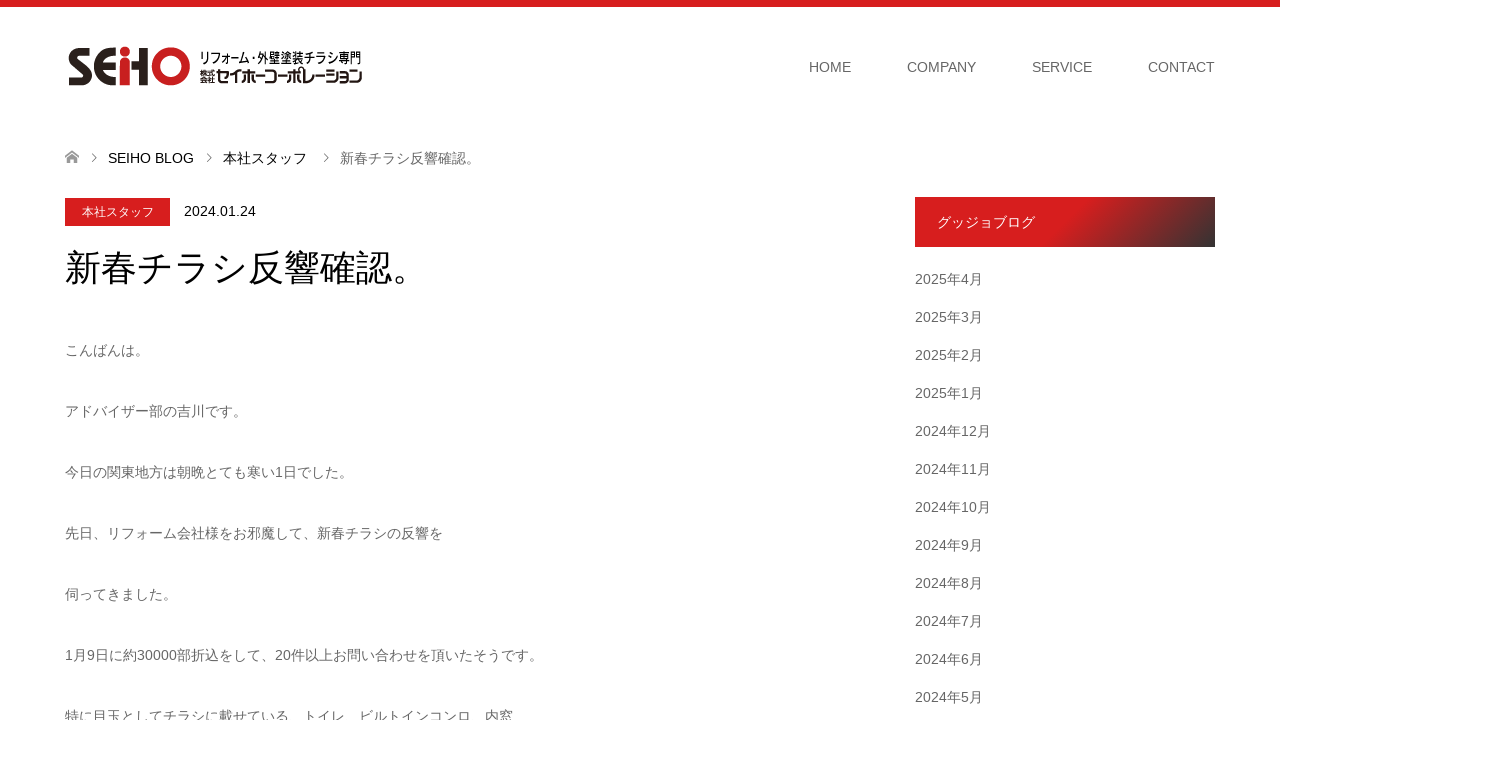

--- FILE ---
content_type: text/html; charset=UTF-8
request_url: https://www.corp-seiho.co.jp/2024/01/24/%E6%96%B0%E6%98%A5%E3%83%81%E3%83%A9%E3%82%B7%E5%8F%8D%E9%9F%BF%E7%A2%BA%E8%AA%8D%E3%80%82/
body_size: 18467
content:
<!DOCTYPE html>
<html lang="ja">
<head>
<meta charset="UTF-8">
<!--[if IE]><meta http-equiv="X-UA-Compatible" content="IE=edge"><![endif]-->
<meta name="viewport" content="width=device-width">
<title>新春チラシ反響確認。 | リフォーム・外壁塗装チラシのセイホーコーポレーション</title>
<meta name="description" content="リフォーム・外壁塗装業界に特化した制作会社です。リフォーム業界に精通したスタッフが、ワンストップでチラシ制作から印刷・折込まで、常に「反響」にこだわり、予算に合わせた柔軟なプランをご提案。高反響だったチラシレイアウトをテンプレート化し、低コスト＆少ない労力で効果的なプロモーションを実現します。
">
<link rel="pingback" href="https://www.corp-seiho.co.jp/seiho_wp/xmlrpc.php">
<meta name='robots' content='max-image-preview:large' />
<link rel='dns-prefetch' href='//use.fontawesome.com' />
<link rel="alternate" type="application/rss+xml" title="リフォーム・外壁塗装チラシのセイホーコーポレーション &raquo; フィード" href="https://www.corp-seiho.co.jp/feed/" />
<link rel="alternate" type="application/rss+xml" title="リフォーム・外壁塗装チラシのセイホーコーポレーション &raquo; コメントフィード" href="https://www.corp-seiho.co.jp/comments/feed/" />
<script type="text/javascript">
window._wpemojiSettings = {"baseUrl":"https:\/\/s.w.org\/images\/core\/emoji\/14.0.0\/72x72\/","ext":".png","svgUrl":"https:\/\/s.w.org\/images\/core\/emoji\/14.0.0\/svg\/","svgExt":".svg","source":{"concatemoji":"https:\/\/www.corp-seiho.co.jp\/seiho_wp\/wp-includes\/js\/wp-emoji-release.min.js?ver=6.2.8"}};
/*! This file is auto-generated */
!function(e,a,t){var n,r,o,i=a.createElement("canvas"),p=i.getContext&&i.getContext("2d");function s(e,t){p.clearRect(0,0,i.width,i.height),p.fillText(e,0,0);e=i.toDataURL();return p.clearRect(0,0,i.width,i.height),p.fillText(t,0,0),e===i.toDataURL()}function c(e){var t=a.createElement("script");t.src=e,t.defer=t.type="text/javascript",a.getElementsByTagName("head")[0].appendChild(t)}for(o=Array("flag","emoji"),t.supports={everything:!0,everythingExceptFlag:!0},r=0;r<o.length;r++)t.supports[o[r]]=function(e){if(p&&p.fillText)switch(p.textBaseline="top",p.font="600 32px Arial",e){case"flag":return s("\ud83c\udff3\ufe0f\u200d\u26a7\ufe0f","\ud83c\udff3\ufe0f\u200b\u26a7\ufe0f")?!1:!s("\ud83c\uddfa\ud83c\uddf3","\ud83c\uddfa\u200b\ud83c\uddf3")&&!s("\ud83c\udff4\udb40\udc67\udb40\udc62\udb40\udc65\udb40\udc6e\udb40\udc67\udb40\udc7f","\ud83c\udff4\u200b\udb40\udc67\u200b\udb40\udc62\u200b\udb40\udc65\u200b\udb40\udc6e\u200b\udb40\udc67\u200b\udb40\udc7f");case"emoji":return!s("\ud83e\udef1\ud83c\udffb\u200d\ud83e\udef2\ud83c\udfff","\ud83e\udef1\ud83c\udffb\u200b\ud83e\udef2\ud83c\udfff")}return!1}(o[r]),t.supports.everything=t.supports.everything&&t.supports[o[r]],"flag"!==o[r]&&(t.supports.everythingExceptFlag=t.supports.everythingExceptFlag&&t.supports[o[r]]);t.supports.everythingExceptFlag=t.supports.everythingExceptFlag&&!t.supports.flag,t.DOMReady=!1,t.readyCallback=function(){t.DOMReady=!0},t.supports.everything||(n=function(){t.readyCallback()},a.addEventListener?(a.addEventListener("DOMContentLoaded",n,!1),e.addEventListener("load",n,!1)):(e.attachEvent("onload",n),a.attachEvent("onreadystatechange",function(){"complete"===a.readyState&&t.readyCallback()})),(e=t.source||{}).concatemoji?c(e.concatemoji):e.wpemoji&&e.twemoji&&(c(e.twemoji),c(e.wpemoji)))}(window,document,window._wpemojiSettings);
</script>
<style type="text/css">
img.wp-smiley,
img.emoji {
	display: inline !important;
	border: none !important;
	box-shadow: none !important;
	height: 1em !important;
	width: 1em !important;
	margin: 0 0.07em !important;
	vertical-align: -0.1em !important;
	background: none !important;
	padding: 0 !important;
}
</style>
	<link rel='stylesheet' id='wp-color-picker-css' href='https://www.corp-seiho.co.jp/seiho_wp/wp-admin/css/color-picker.min.css?ver=6.2.8' type='text/css' media='all' />
<link rel='stylesheet' id='style-css' href='https://www.corp-seiho.co.jp/seiho_wp/wp-content/themes/skin_tcd046/style.css?ver=1.0.9' type='text/css' media='all' />
<link rel='stylesheet' id='wp-block-library-css' href='https://www.corp-seiho.co.jp/seiho_wp/wp-includes/css/dist/block-library/style.min.css?ver=6.2.8' type='text/css' media='all' />
<link rel='stylesheet' id='classic-theme-styles-css' href='https://www.corp-seiho.co.jp/seiho_wp/wp-includes/css/classic-themes.min.css?ver=6.2.8' type='text/css' media='all' />
<style id='global-styles-inline-css' type='text/css'>
body{--wp--preset--color--black: #000000;--wp--preset--color--cyan-bluish-gray: #abb8c3;--wp--preset--color--white: #ffffff;--wp--preset--color--pale-pink: #f78da7;--wp--preset--color--vivid-red: #cf2e2e;--wp--preset--color--luminous-vivid-orange: #ff6900;--wp--preset--color--luminous-vivid-amber: #fcb900;--wp--preset--color--light-green-cyan: #7bdcb5;--wp--preset--color--vivid-green-cyan: #00d084;--wp--preset--color--pale-cyan-blue: #8ed1fc;--wp--preset--color--vivid-cyan-blue: #0693e3;--wp--preset--color--vivid-purple: #9b51e0;--wp--preset--gradient--vivid-cyan-blue-to-vivid-purple: linear-gradient(135deg,rgba(6,147,227,1) 0%,rgb(155,81,224) 100%);--wp--preset--gradient--light-green-cyan-to-vivid-green-cyan: linear-gradient(135deg,rgb(122,220,180) 0%,rgb(0,208,130) 100%);--wp--preset--gradient--luminous-vivid-amber-to-luminous-vivid-orange: linear-gradient(135deg,rgba(252,185,0,1) 0%,rgba(255,105,0,1) 100%);--wp--preset--gradient--luminous-vivid-orange-to-vivid-red: linear-gradient(135deg,rgba(255,105,0,1) 0%,rgb(207,46,46) 100%);--wp--preset--gradient--very-light-gray-to-cyan-bluish-gray: linear-gradient(135deg,rgb(238,238,238) 0%,rgb(169,184,195) 100%);--wp--preset--gradient--cool-to-warm-spectrum: linear-gradient(135deg,rgb(74,234,220) 0%,rgb(151,120,209) 20%,rgb(207,42,186) 40%,rgb(238,44,130) 60%,rgb(251,105,98) 80%,rgb(254,248,76) 100%);--wp--preset--gradient--blush-light-purple: linear-gradient(135deg,rgb(255,206,236) 0%,rgb(152,150,240) 100%);--wp--preset--gradient--blush-bordeaux: linear-gradient(135deg,rgb(254,205,165) 0%,rgb(254,45,45) 50%,rgb(107,0,62) 100%);--wp--preset--gradient--luminous-dusk: linear-gradient(135deg,rgb(255,203,112) 0%,rgb(199,81,192) 50%,rgb(65,88,208) 100%);--wp--preset--gradient--pale-ocean: linear-gradient(135deg,rgb(255,245,203) 0%,rgb(182,227,212) 50%,rgb(51,167,181) 100%);--wp--preset--gradient--electric-grass: linear-gradient(135deg,rgb(202,248,128) 0%,rgb(113,206,126) 100%);--wp--preset--gradient--midnight: linear-gradient(135deg,rgb(2,3,129) 0%,rgb(40,116,252) 100%);--wp--preset--duotone--dark-grayscale: url('#wp-duotone-dark-grayscale');--wp--preset--duotone--grayscale: url('#wp-duotone-grayscale');--wp--preset--duotone--purple-yellow: url('#wp-duotone-purple-yellow');--wp--preset--duotone--blue-red: url('#wp-duotone-blue-red');--wp--preset--duotone--midnight: url('#wp-duotone-midnight');--wp--preset--duotone--magenta-yellow: url('#wp-duotone-magenta-yellow');--wp--preset--duotone--purple-green: url('#wp-duotone-purple-green');--wp--preset--duotone--blue-orange: url('#wp-duotone-blue-orange');--wp--preset--font-size--small: 13px;--wp--preset--font-size--medium: 20px;--wp--preset--font-size--large: 36px;--wp--preset--font-size--x-large: 42px;--wp--preset--spacing--20: 0.44rem;--wp--preset--spacing--30: 0.67rem;--wp--preset--spacing--40: 1rem;--wp--preset--spacing--50: 1.5rem;--wp--preset--spacing--60: 2.25rem;--wp--preset--spacing--70: 3.38rem;--wp--preset--spacing--80: 5.06rem;--wp--preset--shadow--natural: 6px 6px 9px rgba(0, 0, 0, 0.2);--wp--preset--shadow--deep: 12px 12px 50px rgba(0, 0, 0, 0.4);--wp--preset--shadow--sharp: 6px 6px 0px rgba(0, 0, 0, 0.2);--wp--preset--shadow--outlined: 6px 6px 0px -3px rgba(255, 255, 255, 1), 6px 6px rgba(0, 0, 0, 1);--wp--preset--shadow--crisp: 6px 6px 0px rgba(0, 0, 0, 1);}:where(.is-layout-flex){gap: 0.5em;}body .is-layout-flow > .alignleft{float: left;margin-inline-start: 0;margin-inline-end: 2em;}body .is-layout-flow > .alignright{float: right;margin-inline-start: 2em;margin-inline-end: 0;}body .is-layout-flow > .aligncenter{margin-left: auto !important;margin-right: auto !important;}body .is-layout-constrained > .alignleft{float: left;margin-inline-start: 0;margin-inline-end: 2em;}body .is-layout-constrained > .alignright{float: right;margin-inline-start: 2em;margin-inline-end: 0;}body .is-layout-constrained > .aligncenter{margin-left: auto !important;margin-right: auto !important;}body .is-layout-constrained > :where(:not(.alignleft):not(.alignright):not(.alignfull)){max-width: var(--wp--style--global--content-size);margin-left: auto !important;margin-right: auto !important;}body .is-layout-constrained > .alignwide{max-width: var(--wp--style--global--wide-size);}body .is-layout-flex{display: flex;}body .is-layout-flex{flex-wrap: wrap;align-items: center;}body .is-layout-flex > *{margin: 0;}:where(.wp-block-columns.is-layout-flex){gap: 2em;}.has-black-color{color: var(--wp--preset--color--black) !important;}.has-cyan-bluish-gray-color{color: var(--wp--preset--color--cyan-bluish-gray) !important;}.has-white-color{color: var(--wp--preset--color--white) !important;}.has-pale-pink-color{color: var(--wp--preset--color--pale-pink) !important;}.has-vivid-red-color{color: var(--wp--preset--color--vivid-red) !important;}.has-luminous-vivid-orange-color{color: var(--wp--preset--color--luminous-vivid-orange) !important;}.has-luminous-vivid-amber-color{color: var(--wp--preset--color--luminous-vivid-amber) !important;}.has-light-green-cyan-color{color: var(--wp--preset--color--light-green-cyan) !important;}.has-vivid-green-cyan-color{color: var(--wp--preset--color--vivid-green-cyan) !important;}.has-pale-cyan-blue-color{color: var(--wp--preset--color--pale-cyan-blue) !important;}.has-vivid-cyan-blue-color{color: var(--wp--preset--color--vivid-cyan-blue) !important;}.has-vivid-purple-color{color: var(--wp--preset--color--vivid-purple) !important;}.has-black-background-color{background-color: var(--wp--preset--color--black) !important;}.has-cyan-bluish-gray-background-color{background-color: var(--wp--preset--color--cyan-bluish-gray) !important;}.has-white-background-color{background-color: var(--wp--preset--color--white) !important;}.has-pale-pink-background-color{background-color: var(--wp--preset--color--pale-pink) !important;}.has-vivid-red-background-color{background-color: var(--wp--preset--color--vivid-red) !important;}.has-luminous-vivid-orange-background-color{background-color: var(--wp--preset--color--luminous-vivid-orange) !important;}.has-luminous-vivid-amber-background-color{background-color: var(--wp--preset--color--luminous-vivid-amber) !important;}.has-light-green-cyan-background-color{background-color: var(--wp--preset--color--light-green-cyan) !important;}.has-vivid-green-cyan-background-color{background-color: var(--wp--preset--color--vivid-green-cyan) !important;}.has-pale-cyan-blue-background-color{background-color: var(--wp--preset--color--pale-cyan-blue) !important;}.has-vivid-cyan-blue-background-color{background-color: var(--wp--preset--color--vivid-cyan-blue) !important;}.has-vivid-purple-background-color{background-color: var(--wp--preset--color--vivid-purple) !important;}.has-black-border-color{border-color: var(--wp--preset--color--black) !important;}.has-cyan-bluish-gray-border-color{border-color: var(--wp--preset--color--cyan-bluish-gray) !important;}.has-white-border-color{border-color: var(--wp--preset--color--white) !important;}.has-pale-pink-border-color{border-color: var(--wp--preset--color--pale-pink) !important;}.has-vivid-red-border-color{border-color: var(--wp--preset--color--vivid-red) !important;}.has-luminous-vivid-orange-border-color{border-color: var(--wp--preset--color--luminous-vivid-orange) !important;}.has-luminous-vivid-amber-border-color{border-color: var(--wp--preset--color--luminous-vivid-amber) !important;}.has-light-green-cyan-border-color{border-color: var(--wp--preset--color--light-green-cyan) !important;}.has-vivid-green-cyan-border-color{border-color: var(--wp--preset--color--vivid-green-cyan) !important;}.has-pale-cyan-blue-border-color{border-color: var(--wp--preset--color--pale-cyan-blue) !important;}.has-vivid-cyan-blue-border-color{border-color: var(--wp--preset--color--vivid-cyan-blue) !important;}.has-vivid-purple-border-color{border-color: var(--wp--preset--color--vivid-purple) !important;}.has-vivid-cyan-blue-to-vivid-purple-gradient-background{background: var(--wp--preset--gradient--vivid-cyan-blue-to-vivid-purple) !important;}.has-light-green-cyan-to-vivid-green-cyan-gradient-background{background: var(--wp--preset--gradient--light-green-cyan-to-vivid-green-cyan) !important;}.has-luminous-vivid-amber-to-luminous-vivid-orange-gradient-background{background: var(--wp--preset--gradient--luminous-vivid-amber-to-luminous-vivid-orange) !important;}.has-luminous-vivid-orange-to-vivid-red-gradient-background{background: var(--wp--preset--gradient--luminous-vivid-orange-to-vivid-red) !important;}.has-very-light-gray-to-cyan-bluish-gray-gradient-background{background: var(--wp--preset--gradient--very-light-gray-to-cyan-bluish-gray) !important;}.has-cool-to-warm-spectrum-gradient-background{background: var(--wp--preset--gradient--cool-to-warm-spectrum) !important;}.has-blush-light-purple-gradient-background{background: var(--wp--preset--gradient--blush-light-purple) !important;}.has-blush-bordeaux-gradient-background{background: var(--wp--preset--gradient--blush-bordeaux) !important;}.has-luminous-dusk-gradient-background{background: var(--wp--preset--gradient--luminous-dusk) !important;}.has-pale-ocean-gradient-background{background: var(--wp--preset--gradient--pale-ocean) !important;}.has-electric-grass-gradient-background{background: var(--wp--preset--gradient--electric-grass) !important;}.has-midnight-gradient-background{background: var(--wp--preset--gradient--midnight) !important;}.has-small-font-size{font-size: var(--wp--preset--font-size--small) !important;}.has-medium-font-size{font-size: var(--wp--preset--font-size--medium) !important;}.has-large-font-size{font-size: var(--wp--preset--font-size--large) !important;}.has-x-large-font-size{font-size: var(--wp--preset--font-size--x-large) !important;}
.wp-block-navigation a:where(:not(.wp-element-button)){color: inherit;}
:where(.wp-block-columns.is-layout-flex){gap: 2em;}
.wp-block-pullquote{font-size: 1.5em;line-height: 1.6;}
</style>
<link rel='stylesheet' id='contact-form-7-css' href='https://www.corp-seiho.co.jp/seiho_wp/wp-content/plugins/contact-form-7/includes/css/styles.css?ver=5.8.1' type='text/css' media='all' />
<link rel='stylesheet' id='foobox-free-min-css' href='https://www.corp-seiho.co.jp/seiho_wp/wp-content/plugins/foobox-image-lightbox/free/css/foobox.free.min.css?ver=2.7.27' type='text/css' media='all' />
<link rel='stylesheet' id='default-icon-styles-css' href='https://www.corp-seiho.co.jp/seiho_wp/wp-content/plugins/svg-vector-icon-plugin/public/../admin/css/wordpress-svg-icon-plugin-style.min.css?ver=6.2.8' type='text/css' media='all' />
<link rel='stylesheet' id='tablepress-default-css' href='https://www.corp-seiho.co.jp/seiho_wp/wp-content/plugins/tablepress/css/build/default.css?ver=2.1.7' type='text/css' media='all' />
<link rel='stylesheet' id='font-awesome-official-css' href='https://use.fontawesome.com/releases/v5.14.0/css/all.css' type='text/css' media='all' integrity="sha384-HzLeBuhoNPvSl5KYnjx0BT+WB0QEEqLprO+NBkkk5gbc67FTaL7XIGa2w1L0Xbgc" crossorigin="anonymous" />
<link rel='stylesheet' id='font-awesome-official-v4shim-css' href='https://use.fontawesome.com/releases/v5.14.0/css/v4-shims.css' type='text/css' media='all' integrity="sha384-9aKO2QU3KETrRCCXFbhLK16iRd15nC+OYEmpVb54jY8/CEXz/GVRsnM73wcbYw+m" crossorigin="anonymous" />
<style id='font-awesome-official-v4shim-inline-css' type='text/css'>
@font-face {
font-family: "FontAwesome";
font-display: block;
src: url("https://use.fontawesome.com/releases/v5.14.0/webfonts/fa-brands-400.eot"),
		url("https://use.fontawesome.com/releases/v5.14.0/webfonts/fa-brands-400.eot?#iefix") format("embedded-opentype"),
		url("https://use.fontawesome.com/releases/v5.14.0/webfonts/fa-brands-400.woff2") format("woff2"),
		url("https://use.fontawesome.com/releases/v5.14.0/webfonts/fa-brands-400.woff") format("woff"),
		url("https://use.fontawesome.com/releases/v5.14.0/webfonts/fa-brands-400.ttf") format("truetype"),
		url("https://use.fontawesome.com/releases/v5.14.0/webfonts/fa-brands-400.svg#fontawesome") format("svg");
}

@font-face {
font-family: "FontAwesome";
font-display: block;
src: url("https://use.fontawesome.com/releases/v5.14.0/webfonts/fa-solid-900.eot"),
		url("https://use.fontawesome.com/releases/v5.14.0/webfonts/fa-solid-900.eot?#iefix") format("embedded-opentype"),
		url("https://use.fontawesome.com/releases/v5.14.0/webfonts/fa-solid-900.woff2") format("woff2"),
		url("https://use.fontawesome.com/releases/v5.14.0/webfonts/fa-solid-900.woff") format("woff"),
		url("https://use.fontawesome.com/releases/v5.14.0/webfonts/fa-solid-900.ttf") format("truetype"),
		url("https://use.fontawesome.com/releases/v5.14.0/webfonts/fa-solid-900.svg#fontawesome") format("svg");
}

@font-face {
font-family: "FontAwesome";
font-display: block;
src: url("https://use.fontawesome.com/releases/v5.14.0/webfonts/fa-regular-400.eot"),
		url("https://use.fontawesome.com/releases/v5.14.0/webfonts/fa-regular-400.eot?#iefix") format("embedded-opentype"),
		url("https://use.fontawesome.com/releases/v5.14.0/webfonts/fa-regular-400.woff2") format("woff2"),
		url("https://use.fontawesome.com/releases/v5.14.0/webfonts/fa-regular-400.woff") format("woff"),
		url("https://use.fontawesome.com/releases/v5.14.0/webfonts/fa-regular-400.ttf") format("truetype"),
		url("https://use.fontawesome.com/releases/v5.14.0/webfonts/fa-regular-400.svg#fontawesome") format("svg");
unicode-range: U+F004-F005,U+F007,U+F017,U+F022,U+F024,U+F02E,U+F03E,U+F044,U+F057-F059,U+F06E,U+F070,U+F075,U+F07B-F07C,U+F080,U+F086,U+F089,U+F094,U+F09D,U+F0A0,U+F0A4-F0A7,U+F0C5,U+F0C7-F0C8,U+F0E0,U+F0EB,U+F0F3,U+F0F8,U+F0FE,U+F111,U+F118-F11A,U+F11C,U+F133,U+F144,U+F146,U+F14A,U+F14D-F14E,U+F150-F152,U+F15B-F15C,U+F164-F165,U+F185-F186,U+F191-F192,U+F1AD,U+F1C1-F1C9,U+F1CD,U+F1D8,U+F1E3,U+F1EA,U+F1F6,U+F1F9,U+F20A,U+F247-F249,U+F24D,U+F254-F25B,U+F25D,U+F267,U+F271-F274,U+F279,U+F28B,U+F28D,U+F2B5-F2B6,U+F2B9,U+F2BB,U+F2BD,U+F2C1-F2C2,U+F2D0,U+F2D2,U+F2DC,U+F2ED,U+F328,U+F358-F35B,U+F3A5,U+F3D1,U+F410,U+F4AD;
}
</style>
<script type='text/javascript' src='https://www.corp-seiho.co.jp/seiho_wp/wp-includes/js/jquery/jquery.min.js?ver=3.6.4' id='jquery-core-js'></script>
<script type='text/javascript' src='https://www.corp-seiho.co.jp/seiho_wp/wp-includes/js/jquery/jquery-migrate.min.js?ver=3.4.0' id='jquery-migrate-js'></script>
<script type='text/javascript' id='foobox-free-min-js-before'>
/* Run FooBox FREE (v2.7.27) */
var FOOBOX = window.FOOBOX = {
	ready: true,
	disableOthers: false,
	o: {wordpress: { enabled: true }, countMessage:'image %index of %total', captions: { dataTitle: ["captionTitle","title"], dataDesc: ["captionDesc","description"] }, excludes:'.fbx-link,.nofoobox,.nolightbox,a[href*="pinterest.com/pin/create/button/"]', affiliate : { enabled: false }},
	selectors: [
		".foogallery-container.foogallery-lightbox-foobox", ".foogallery-container.foogallery-lightbox-foobox-free", ".gallery", ".wp-block-gallery", ".wp-caption", ".wp-block-image", "a:has(img[class*=wp-image-])", ".foobox"
	],
	pre: function( $ ){
		// Custom JavaScript (Pre)
		
	},
	post: function( $ ){
		// Custom JavaScript (Post)
		
		// Custom Captions Code
		
	},
	custom: function( $ ){
		// Custom Extra JS
		
	}
};
</script>
<script type='text/javascript' src='https://www.corp-seiho.co.jp/seiho_wp/wp-content/plugins/foobox-image-lightbox/free/js/foobox.free.min.js?ver=2.7.27' id='foobox-free-min-js'></script>
<link rel="https://api.w.org/" href="https://www.corp-seiho.co.jp/wp-json/" /><link rel="alternate" type="application/json" href="https://www.corp-seiho.co.jp/wp-json/wp/v2/posts/37063" /><link rel="canonical" href="https://www.corp-seiho.co.jp/2024/01/24/%e6%96%b0%e6%98%a5%e3%83%81%e3%83%a9%e3%82%b7%e5%8f%8d%e9%9f%bf%e7%a2%ba%e8%aa%8d%e3%80%82/" />
<link rel='shortlink' href='https://www.corp-seiho.co.jp/?p=37063' />
<link rel="alternate" type="application/json+oembed" href="https://www.corp-seiho.co.jp/wp-json/oembed/1.0/embed?url=https%3A%2F%2Fwww.corp-seiho.co.jp%2F2024%2F01%2F24%2F%25e6%2596%25b0%25e6%2598%25a5%25e3%2583%2581%25e3%2583%25a9%25e3%2582%25b7%25e5%258f%258d%25e9%259f%25bf%25e7%25a2%25ba%25e8%25aa%258d%25e3%2580%2582%2F" />
<link rel="alternate" type="text/xml+oembed" href="https://www.corp-seiho.co.jp/wp-json/oembed/1.0/embed?url=https%3A%2F%2Fwww.corp-seiho.co.jp%2F2024%2F01%2F24%2F%25e6%2596%25b0%25e6%2598%25a5%25e3%2583%2581%25e3%2583%25a9%25e3%2582%25b7%25e5%258f%258d%25e9%259f%25bf%25e7%25a2%25ba%25e8%25aa%258d%25e3%2580%2582%2F&#038;format=xml" />
<!-- start Simple Custom CSS and JS -->
<style type="text/css">
/* Add your CSS code here.

For example:
.example {
    color: red;
}

For brushing up on your CSS knowledge, check out http://www.w3schools.com/css/css_syntax.asp

End of comment */ 

/*ボックス全体*/
.accbox {
    margin: 2em 0;
    padding: 0;
    max-width: 400px;/*最大幅*/
}

/*ラベル*/
.accbox label {
    display: block;
    margin: 1.5px 0;
    padding : 11px 12px;
    color :#2f8fcf;
    font-weight: bold;
    background :#a4cbf3;
    cursor :pointer;
    transition: all 0.5s;
}

/*ラベルホバー時*/
.accbox label:hover {
    background :#85baef;
}

/*チェックは隠す*/
.accbox input {
    display: none;
}

/*中身を非表示にしておく*/
.accbox .accshow {
    height: 0;
    padding: 0;
    overflow: hidden;
    opacity: 0;
    transition: 0.8s;
}

/*クリックで中身表示*/
.cssacc:checked + .accshow {
    height: auto;
    padding: 5px;
    background: #eaeaea;
    opacity: 1;
}</style>
<!-- end Simple Custom CSS and JS -->
<!-- start Simple Custom CSS and JS -->
<style type="text/css">
/* Add your CSS code here.

For example:
.example {
    color: red;
}

For brushing up on your CSS knowledge, check out http://www.w3schools.com/css/css_syntax.asp

End of comment */ 

/*.box{
  wiht
  margin:auto;
  padding:3px;
  display:flex;
  flex-wrap: wrap;
}

.box p{
  margin: auto;
}*/</style>
<!-- end Simple Custom CSS and JS -->
<script type="text/javascript">
	jQuery(document).ready(function(){
		jQuery('img[usemap]').rwdImageMaps();
	});
</script>
<style type="text/css">
	img[usemap] { max-width: 100%; height: auto; }
</style>

<link rel="stylesheet" href="https://www.corp-seiho.co.jp/seiho_wp/wp-content/themes/skin_tcd046/css/design-plus.css?ver=1.0.9">
<link rel="stylesheet" href="https://www.corp-seiho.co.jp/seiho_wp/wp-content/themes/skin_tcd046/css/sns-botton.css?ver=1.0.9">
<link rel="stylesheet" href="https://www.corp-seiho.co.jp/seiho_wp/wp-content/themes/skin_tcd046/css/responsive.css?ver=1.0.9">
<link rel="stylesheet" href="https://www.corp-seiho.co.jp/seiho_wp/wp-content/themes/skin_tcd046/css/footer-bar.css?ver=1.0.9">

<script src="https://www.corp-seiho.co.jp/seiho_wp/wp-content/themes/skin_tcd046/js/jquery.easing.1.3.js?ver=1.0.9"></script>
<script src="https://www.corp-seiho.co.jp/seiho_wp/wp-content/themes/skin_tcd046/js/jscript.js?ver=1.0.9"></script>
<script src="https://www.corp-seiho.co.jp/seiho_wp/wp-content/themes/skin_tcd046/js/comment.js?ver=1.0.9"></script>
<script src="https://www.corp-seiho.co.jp/seiho_wp/wp-content/themes/skin_tcd046/js/header_fix.js?ver=1.0.9"></script>

<style type="text/css">
body, input, textarea { font-family: Arial, "ヒラギノ角ゴ ProN W3", "Hiragino Kaku Gothic ProN", "メイリオ", Meiryo, sans-serif; }
.rich_font { font-weight:500; font-family: "Times New Roman" , "游明朝" , "Yu Mincho" , "游明朝体" , "YuMincho" , "ヒラギノ明朝 Pro W3" , "Hiragino Mincho Pro" , "HiraMinProN-W3" , "HGS明朝E" , "ＭＳ Ｐ明朝" , "MS PMincho" , serif; }

#header .logo { font-size:24px; }
.fix_top.header_fix #header .logo { font-size:20px; }
#footer_logo .logo { font-size:24px; }
#post_title { font-size:36px; }
body, .post_content { font-size:14px; }

@media screen and (max-width:991px) {
  #header .logo { font-size:18px; }
  .mobile_fix_top.header_fix #header .logo { font-size:18px; }
  #post_title { font-size:20px; }
  body, .post_content { font-size:14px; }
}




.image {
overflow: hidden;
-webkit-transition: 0.35s;
-moz-transition: 0.35s;
-ms-transition: 0.35s;
transition: 0.35s;
}
.image img {
-webkit-transform: scale(1);
-webkit-transition-property: opacity, scale, -webkit-transform;
-webkit-transition: 0.35s;
-moz-transform: scale(1);
-moz-transition-property: opacity, scale, -moz-transform;
-moz-transition: 0.35s;
-ms-transform: scale(1);
-ms-transition-property: opacity, scale, -ms-transform;
-ms-transition: 0.35s;
-o-transform: scale(1);
-o-transition-property: opacity, scale, -o-transform;
-o-transition: 0.35s;
transform: scale(1);
transition-property: opacity, scale, -webkit-transform;
transition: 0.35s;
-webkit-backface-visibility:hidden; backface-visibility:hidden;
}
.image:hover img, a:hover .image img {
 -webkit-transform: scale(1.05); -moz-transform: scale(1.05); -ms-transform: scale(1.05); -o-transform: scale(1.05); transform: scale(1.05);
}

.headline_bg_l, .headline_bg, ul.meta .category span, .page_navi a:hover, .page_navi span.current, .page_navi p.back a:hover,
#post_pagination p, #post_pagination a:hover, #previous_next_post2 a:hover, .single-news #post_meta_top .date, .single-campaign #post_meta_top .date, ol#voice_list .info .voice_button a:hover, .voice_user .voice_name, .voice_course .course_button a, .side_headline, #footer_top,
#comment_header ul li a:hover, #comment_header ul li.comment_switch_active a, #comment_header #comment_closed p, #submit_comment
{ background-color:#999999; }

.page_navi a:hover, .page_navi span.current, #post_pagination p, #comment_header ul li.comment_switch_active a, #comment_header #comment_closed p, #guest_info input:focus, #comment_textarea textarea:focus
{ border-color:#999999; }

#comment_header ul li.comment_switch_active a:after, #comment_header #comment_closed p:after
{ border-color:#999999 transparent transparent transparent; }

a:hover, #global_menu > ul > li > a:hover, #bread_crumb li a, #bread_crumb li.home a:hover:before, ul.meta .date, .footer_headline, .footer_widget a:hover,
#post_title, #previous_next_post a:hover, #previous_next_post a:hover:before, #previous_next_post a:hover:after,
#recent_news .info .date, .course_category .course_category_headline, .course_category .info .headline, ol#voice_list .info .voice_name, dl.interview dt, .voice_course .course_button a:hover, ol#staff_list .info .staff_name, .staff_info .staff_detail .staff_name, .staff_info .staff_detail .staff_social_link li a:hover:before,
.styled_post_list1 .date, .collapse_category_list li a:hover, .tcdw_course_list_widget .course_list li .image, .side_widget.tcdw_banner_list_widget .side_headline, ul.banner_list li .image,
#index_content1 .caption .headline, #index_course li .image, #index_news .date, #index_voice li .info .voice_name, #index_blog .headline, .table.pb_pricemenu td.menu
{ color:#000000; }

#footer_bottom, a.index_blog_button:hover, .widget_search #search-btn input:hover, .widget_search #searchsubmit:hover, .widget.google_search #searchsubmit:hover, #submit_comment:hover, #header_slider .slick-dots li button:hover, #header_slider .slick-dots li.slick-active button
{ background-color:#000000; }

.post_content a { color:#999999; }

#archive_wrapper, #related_post ol { background-color:rgba(153,153,153,0.15); }
#index_course li.noimage .image, .course_category .noimage .imagebox, .tcdw_course_list_widget .course_list li.noimage .image { background:rgba(153,153,153,0.3); }

#index_blog, #footer_widget, .course_categories li a.active, .course_categories li a:hover, .styled_post_list1_tabs li { background-color:rgba(204,204,204,0.15); }
#index_topics { background:rgba(204,204,204,0.8); }
#header { border-top-color:rgba(204,204,204,0.8); }

@media screen and (min-width:992px) {
  .fix_top.header_fix #header { background-color:rgba(204,204,204,1); }
  #global_menu ul ul a { background-color:#999999; }
  #global_menu ul ul a:hover { background-color:#000000; }
}
@media screen and (max-width:991px) {
  a.menu_button.active { background:rgba(204,204,204,0.8); };
  .mobile_fix_top.header_fix #header { background-color:rgba(204,204,204,1); }
  #global_menu { background-color:#999999; }
  #global_menu a:hover { background-color:#000000; }
}
@media screen and (max-width:991px) {
  .mobile_fix_top.header_fix #header { background-color:rgba(204,204,204,1); }
}

.midashi {
    padding: 0.25em 0.5em;
    background: transparent;
    border-left: solid 5px #d71e1e;
}
.post_content .style4a {
    margin: 2.5em 2px 1.2em;
    padding: .3em 0 .3em .8em;
    font-size: 18px;
    font-weight: 400;
    border-bottom: none;
    border-left: 5px solid #d71e1e;
}
.course_categories li {display:inline-block;width:50%;}

.c_text{
    display: inline-block;
    margin: auto;
    width: 100%;
    height: auto;
}

/* 画像オンマウスアクション 浮かせ */
.img_act01{

  margin: 20px auto 0;
  transition-duration: 0.5s;
}
.img_act01 img{
  width: 100%;
  cursor: pointer;
}
.img_act01:hover{
  box-shadow: 10px 10px 10px rgba(0,0,0,0.5);
  transform: translateY(-10px);
  transition-duration: 0.5s;
}

/* パソコンで見たときは"pc"のclassがついた画像が表示される */
.pc { display: block !important; }
.sp { display: none !important; }
/* スマートフォンで見たときは"sp"のclassがついた画像が表示される */
@media only screen and (max-width: 750px) {
.pc { display: none !important; }
.sp { display: block !important; }
}

/* トップページバナーの余白 */
.bnr_mgn020 {
margin: 10px 0px 10px 0px;
}
</style>

<style type="text/css"></style><link rel="icon" href="https://www.corp-seiho.co.jp/seiho_wp/wp-content/uploads/2021/07/favicon-150x150.png" sizes="32x32" />
<link rel="icon" href="https://www.corp-seiho.co.jp/seiho_wp/wp-content/uploads/2021/07/favicon-200x200.png" sizes="192x192" />
<link rel="apple-touch-icon" href="https://www.corp-seiho.co.jp/seiho_wp/wp-content/uploads/2021/07/favicon-200x200.png" />
<meta name="msapplication-TileImage" content="https://www.corp-seiho.co.jp/seiho_wp/wp-content/uploads/2021/07/favicon-300x300.png" />
		<style type="text/css" id="wp-custom-css">
			
#header { width:100%; border-top:7px solid #d71e1e; }
ul.meta .category a, ul.meta .category span {
    color: #fff;
    background: #d71e1e;
}
#post_image img { width:80%; height:auto; display:block; margin:auto; }

.share-top {margin:0;}


p.resizeimage {max-width: 100%; }
p.resizeimage img { 
max-width: 100%;
height:auto;
display:block;
margin:auto;
padding:10px 0 15px 0;}

#index_blog,
.course_categories li a.active, .course_categories li a:hover, .styled_post_list1_tabs li {
    background-color: #ffff;
}

#archive_wrapper{
	background:white;
}

.post_content th{
	 font-weight:bold;
}

#index_topics {
	background:linear-gradient(135deg,#d71e1e, #333);}

#previous_next_post {
	margin: 30px 0;}

@media screen and (max-width:600px) { /*600px以下(スマホ用)*/
table, tbody, tr, th, td {
display: block;
max-width: 98%; /*スマホ画面ほぼ一杯に広がる感じ*/
}
}

.c_box p{
    display: inline-block;
    vertical-align: middle;
    margin: auto;
    padding: 5px;
}

.ttt ul {
  padding: 10px 0;
  position: relative;
}

.ttt ul li {
color: #d71e1e;
    font-weight: bold;
    font-size: 16px;
    border-left: solid 6px #d71e1e;
    background: beige;
    margin-bottom: 3px;
    line-height: 1.5;
    padding: 0.5em;
    list-style-type: none!important;
    margin: 10px 0;
}

.post_content ul {
    list-style: circle outside none;
    margin-left: 0;
}		</style>
		<style id="sccss">/* カスタム CSS をここに入力してください */

/* ヘッダーバナー 退任の挨拶 */
.header-bnr2 {
  text-align: center;
  width: 100%;
  margin: 0 0 0 0;
}

.header-bnr2 img {
  width: 1150px; /* PCでは1150pxで表示 */
  max-width: 100%; /* 画面幅より大きい場合は自動縮小 */
  height: auto; /* 縦横比を維持 */
}

@media screen and (max-width: 769px) {
  .header-bnr2 img {
    width: 100%; /* スマホでは画面幅いっぱいにする */
  }
}

/*ヘッダーバナー*/
.header-bnr{
	text-align:center;
	width:100%;
	margin:0 0 30px 0;
}

@media screen and (max-width:769px){
.header-bnr img{
	width:100%;
}
}
/* フレックスボックス */
.top-wrap {
  display: flex;
  justify-content: space-between;
  flex-wrap: wrap;
}

.top-item {
  padding: 10px;
  width: 40;
  background-color: #fff;
}
.top-item img{
width:520px;
}
@media not all and (min-width: 768px) {
  .top-item {
    width: 100%;
  }
.top-item img{
width:100%;
}
  .top-item:not(:last-child) {
    margin-bottom: 30px;
  }
}

/*トップバナータイトル */
.top-banner-title {
  font-weight: bold;
  background-color: #4c9ac0;
  color: #fff;
  padding: 0.5em 1em calc(0.5em - 6px);
  position: relative;
	font-size:50px;
	text-align:center;
	margin:50px 0 5px 0;
}
.top-banner-title::after {
  content: '';
  background-color: #4c9ac0;
  width: 100%;
  height: 3px;
  position: absolute;
  bottom: -6px;
  left: 0;
}

@media screen and (max-width:770px){
.top-banner-title{
	font-size:30px;
	margin:5px 0 5px 0;
}
}

.responsive-accordion-default.responsive-accordion li .responsive-accordion-head i {
    position: absolute;
    top: 12px;
    right: 10px;
    display: none;
}

/*チラシから動画・LP*/
.contents-container{
	width:100%;
	border: solid 1px #808080;
	padding:30px;
	margin:30px 0;
}

.youto-wrap {
  display: flex;
  justify-content: space-between;
  flex-wrap: wrap;
}

.youto-item {
  padding: 8px;
  width: 23%;
  background-color: #fff;
}

@media not all and (min-width: 768px) {
  .youto-item {
    width: 100%;
  }

  .youto-item:not(:last-child) {
    margin-bottom: 30px;
  }
}



/*youtube*/
.youtube {
  width: 100%;
  aspect-ratio: 16 / 9;
}
.youtube iframe {
  width: 100%;
  height: 100%;
}

/*reCAPTHA*/
.grecaptcha-badge {
margin-bottom: 60px;
}
/*ボタン　装飾*/
a.btn_01 {
	display: block;
	text-align: center;
	vertical-align: middle;
	text-decoration: none;
	width: 240px;
	margin: auto;
	padding: 1rem 4rem;
	font-weight: bold;
	border: 2px solid #27acd9;
	color: #27acd9;
	transition: 0.5s;
}
a.btn_01:hover {
	color: #fff;
	background: #27acd9;
}
/*メニュー会員ログインボタン*/
#menu-item-7217{
	display:none!important;
}
/*トップバナースケジュール*/
.bnr_schedule{
  margin-top:12px!important;
}
/*バナーホバーエフェクト*/
.zoom-in-img {
  max-width: 100%;
  height:auto;
  margin: 0;
  padding: 0;
  background: #fff;
  overflow: hidden;
  cursor: pointer;
}
.zoom-in-img img {
  width: 100%;
  height: 100%;
}
/*ホバーエフェクト*/
.zoom-in-img img {
  transform: scale(1);
  transition: .3s ease-in-out;
}
.zoom-in-img:hover img {
  transform: scale(1.03);
}



.menu_login{
border-style: solid;/* ボーダーを実線に */
border-width: 1px;/* ボーダー線の太さを1pxに  */
border-color: #c0c0c0;/* ボーダー線の色を指定 */
color:#000000;  /* ボーダー線の色を指定 */
font-size: 80% ;/* フォントのサイズを80%に縮小して表示 */
border-radius: 2px 2px 2px 2px;    /* 囲い四角の四隅に丸みをつける  */ 
padding: 2px 2px 2px 2px ;/* 文字と四角の間に余白をつくる  */
margin-left : 2px;/* 左隣りの文字とのスペースを2pxつくる  */
margin-right: 2px;/* 右隣りの文字とのスペースを2pxつくる  */
vertical-align: 3%;  /* 上下のずれを微修正；少し上に移動  */
background-color: #f5f5f5;/* 背景に色を付ける  */ 
}

/* 親要素(コンテナ) */
.flex-container {
	display: flex;
	margin: 20px 0 20px 0;
}
/* 子要素(アイテム) */
.flex-item1 {
	width:65%;
	margin: 10px auto;
	padding: 5px 10px;
	box-sizing: border-box;
}
.flex-item2 {
		width:65%;
	margin: 10px auto;
	padding: 5px 10px;
	box-sizing: border-box;
}

#dayori{
text-align:center;
	margin-top:20px;
}
@media screen and (max-width:480px){
.flex-item1 {
	width:100%;
}
.flex-item2 {
	width:100%;
}
}

.img_center{
 text-align: center;
}
.link_btn01 {
	margin-top:20px;
	margin-bottom:80px;
  display: inline-block;
  padding: 16px 32px;
  background: #99D6EF;
  border-radius: 4px;
  color: #ffffff;
  text-decoration: none;
  font-size: 28px;
  font-weight: bold;
  line-heigt: 1.2em;
  -webkit-box-shadow: 0px 6px 3px -3px rgba(0,0,0,0.4);
  box-shadow: 0px 6px 3px -3px rgba(0,0,0,0.4);
  -webkit-transition: .12s;
  transition: .12s;
}
.link_btn01:hover {
  background: #ffffff;
  border: solid 2px #99D6EF;
  color: #e41313;
  opacity: 0.8;
}


/*############# 最新情報 Tpress_sample #############*/
.latest_info {
    border-collapse: collapse;
    text-align: left;
    line-height: 1.5;
    border: 1px solid #ccc;
}


.latest_info .row-2 .column-1,
.latest_info .row-3 .column-1,
.latest_info .row-4 .column-1,
.latest_info .row-5 .column-1,
.latest_info .row-6 .column-1{
	    background: #ffff00!important;
}
.latest_info .row-1 .column-1,
.latest_info .row-1 .column-2 {
	  border-top: 1px solid #D51D1C;
    border-right: 1px solid #D51D1C;
    border-left: 1px solid #D51D1C;
    border-bottom: 2px solid #c00;
    background: #D51D1C;
    padding: 10px;
    font-weight: bold;
    vertical-align: top;
    color: #fff;
}
 
.latest_info .row-2 .column-1,
.latest_info .row-3 .column-1,
.latest_info .row-4 .column-1 {
    padding: 10px;
    font-weight: bold;
    vertical-align: top;
    border-bottom: 1px solid #ccc;
    background: #efefef;
}
 
/* 内容部分のレイアウト */
.latest_info .column-2 {
    padding: 10px;
    vertical-align: top;
    border-bottom: 1px solid #ccc;
}
.latest_info a{
color:#09A7CE;
text-decoration: underline;
}</style><!-- Google tag (gtag.js) -->
<script async src="https://www.googletagmanager.com/gtag/js?id=G-K2HS0850RR"></script>
<script>
  window.dataLayer = window.dataLayer || [];
  function gtag(){dataLayer.push(arguments);}
  gtag('js', new Date());

  gtag('config', 'G-K2HS0850RR');
</script>
</head>
<body data-rsssl=1 id="body" class="post-template-default single single-post postid-37063 single-format-standard fix_top">


 <div id="header" class="clearfix">
  <div class="header_inner">
   <div id="header_logo">
    <div id="logo_image">
 <h1 class="logo">
  <a href="https://www.corp-seiho.co.jp/" title="リフォーム・外壁塗装チラシのセイホーコーポレーション" data-label="リフォーム・外壁塗装チラシのセイホーコーポレーション"><img class="h_logo" src="https://www.corp-seiho.co.jp/seiho_wp/wp-content/uploads/2021/06/logo_long_big.png?1769033237" alt="リフォーム・外壁塗装チラシのセイホーコーポレーション" title="リフォーム・外壁塗装チラシのセイホーコーポレーション" /></a>
 </h1>
</div>
<div id="logo_image_fixed">
 <p class="logo"><a href="https://www.corp-seiho.co.jp/" title="リフォーム・外壁塗装チラシのセイホーコーポレーション"><img class="s_logo" src="https://www.corp-seiho.co.jp/seiho_wp/wp-content/uploads/2018/02/logo_company.png?1769033237" alt="リフォーム・外壁塗装チラシのセイホーコーポレーション" title="リフォーム・外壁塗装チラシのセイホーコーポレーション" /></a></p>
</div>
   </div>

      <a href="#" class="menu_button"><span>menu</span></a>
   <div id="global_menu">
    <ul id="menu-menu-1" class="menu"><li id="menu-item-99" class="menu-item menu-item-type-post_type menu-item-object-page menu-item-home menu-item-99"><a href="https://www.corp-seiho.co.jp/">HOME</a></li>
<li id="menu-item-107" class="menu-item menu-item-type-post_type menu-item-object-page menu-item-has-children menu-item-107"><a href="https://www.corp-seiho.co.jp/company/">COMPANY</a>
<ul class="sub-menu">
	<li id="menu-item-265" class="menu-item menu-item-type-post_type menu-item-object-page menu-item-265"><a href="https://www.corp-seiho.co.jp/company/">会社概要</a></li>
	<li id="menu-item-301" class="menu-item menu-item-type-post_type_archive menu-item-object-good_job menu-item-301"><a href="https://www.corp-seiho.co.jp/good_job/">グッジョBLOG</a></li>
	<li id="menu-item-106" class="menu-item menu-item-type-post_type menu-item-object-page current_page_parent menu-item-106"><a href="https://www.corp-seiho.co.jp/blog/">SEIHO STAFF BLOG</a></li>
	<li id="menu-item-557" class="menu-item menu-item-type-post_type menu-item-object-page menu-item-557"><a href="https://www.corp-seiho.co.jp/recruit/">採用情報</a></li>
</ul>
</li>
<li id="menu-item-422" class="menu-item menu-item-type-post_type menu-item-object-page menu-item-has-children menu-item-422"><a href="https://www.corp-seiho.co.jp/service/">SERVICE</a>
<ul class="sub-menu">
	<li id="menu-item-424" class="menu-item menu-item-type-post_type menu-item-object-page menu-item-424"><a href="https://www.corp-seiho.co.jp/service/design/">デザイン制作</a></li>
	<li id="menu-item-560" class="menu-item menu-item-type-post_type menu-item-object-page menu-item-560"><a href="https://www.corp-seiho.co.jp/service/print/">印刷</a></li>
	<li id="menu-item-558" class="menu-item menu-item-type-post_type menu-item-object-page menu-item-has-children menu-item-558"><a href="https://www.corp-seiho.co.jp/service/seminar/">セミナー</a>
	<ul class="sub-menu">
		<li id="menu-item-562" class="menu-item menu-item-type-custom menu-item-object-custom menu-item-562"><a href="https://www.corp-seiho.co.jp/campaign/">セミナー情報</a></li>
	</ul>
</li>
</ul>
</li>
<li id="menu-item-94" class="menu-item menu-item-type-post_type menu-item-object-page menu-item-94"><a href="https://www.corp-seiho.co.jp/contact/">CONTACT</a></li>
<li id="menu-item-7217" class="menu-item menu-item-type-custom menu-item-object-custom menu-item-7217"><a href="https://seiho-members.com/"><i class="fas fa-key"></i> 会員ログイン</a></li>
</ul>   </div>
     </div>
 </div><!-- END #header -->

 <div id="main_contents" class="clearfix">


<div id="bread_crumb">

<ul class="clearfix">
 <li itemscope="itemscope" itemtype="http://data-vocabulary.org/Breadcrumb" class="home"><a itemprop="url" href="https://www.corp-seiho.co.jp/"><span itemprop="title">ホーム</span></a></li>

 <li itemscope="itemscope" itemtype="http://data-vocabulary.org/Breadcrumb"><a itemprop="url" href="https://www.corp-seiho.co.jp/blog/">SEIHO BLOG</a></li>
 <li itemscope="itemscope" itemtype="http://data-vocabulary.org/Breadcrumb">
    <a itemprop="url" href="https://www.corp-seiho.co.jp/category/staff/"><span itemprop="title">本社スタッフ</span></a>
     </li>
 <li class="last">新春チラシ反響確認。</li>

</ul>
</div>

<div id="main_col" class="clearfix">

<div id="left_col">

 
 <div id="article">

  <ul id="post_meta_top" class="meta clearfix">
   <li class="category"><a href="https://www.corp-seiho.co.jp/category/staff/">本社スタッフ</a></li>   <li class="date"><time class="entry-date updated" datetime="2024-01-24T17:27:44+09:00">2024.01.24</time></li>  </ul>

  <h2 id="post_title" class="rich_font">新春チラシ反響確認。</h2>

    <div class="single_share clearfix" id="single_share_top">
   <div class="share-type1 share-top">
 
	<div class="sns mt10">
		<ul class="type1 clearfix">
		</ul>
	</div>
</div>
  </div>
  
  
    
  <div class="post_content clearfix">
   <p>こんばんは。</p>
<p>アドバイザー部の吉川です。</p>
<p>今日の関東地方は朝晩とても寒い1日でした。</p>
<p>先日、リフォーム会社様をお邪魔して、新春チラシの反響を</p>
<p>伺ってきました。</p>
<p>1月9日に約30000部折込をして、20件以上お問い合わせを頂いたそうです。</p>
<p>特に目玉としてチラシに載せている、トイレ、ビルトインコンロ、内窓</p>
<p>エコキュートなどが多かったとのことです。</p>
<p>1月下旬になりますが、チラシのご依頼も増えてきております。</p>
<p>販促のことで、ご相談事などございましたら、お気軽にご連絡ください。</p>
<p>よろしくお願いいたします。</p>
<p>&nbsp;</p>
<p>————————————————————-</p>
<p>リフォームチラシ専門<br />
株式会社セイホーコーポレーション<br />
アドバイザー部　吉川<br />
————————————————————-</p>
     </div>

  
    <ul id="post_meta_bottom" class="clearfix">
   <li class="post_author">投稿者: <a href="https://www.corp-seiho.co.jp/author/seiho_staff01/" title="SEIHO_staff01 の投稿" rel="author">SEIHO_staff01</a></li>   <li class="post_category"><a href="https://www.corp-seiho.co.jp/category/staff/" rel="category tag">本社スタッフ</a></li>        </ul>
  
    <div id="previous_next_post" class="clearfix">
   <div class='prev_post'><a href='https://www.corp-seiho.co.jp/2024/01/23/%e4%bb%8a%e5%b9%b4%e3%81%af%e3%81%98%e3%82%81%e3%81%be%e3%81%97%e3%81%a6/' title='今年はじめまして' data-mobile-title='前の記事'><span class='title'>今年はじめまして</span></a></div>
<div class='next_post'><a href='https://www.corp-seiho.co.jp/2024/01/25/%e3%81%94%e7%b4%b9%e4%bb%8b%e3%81%ae%e8%bc%aa%e3%81%a7%e6%8b%a1%e3%81%8c%e3%81%a3%e3%81%a6%e3%81%84%e3%81%be%e3%81%99/' title='ご紹介の輪で拡がっています' data-mobile-title='次の記事'><span class='title'>ご紹介の輪で拡がっています</span></a></div>
  </div>
  
 </div><!-- END #article -->

  
 
  <div id="related_post">
  <h3 class="headline headline_bg">関連記事</h3>
  <ol class="clearfix">
      <li>
    <a href="https://www.corp-seiho.co.jp/2021/04/12/google-%e5%8f%a3%e3%82%b3%e3%83%9f%e6%b4%bb%e7%94%a8%e3%81%95%e3%82%8c%e3%81%a6%e3%81%84%e3%81%be%e3%81%99%e3%81%8b%ef%bc%9f%ef%bc%81/">
     <div class="image">
      <img width="270" height="174" src="https://www.corp-seiho.co.jp/seiho_wp/wp-content/uploads/2021/04/2383749-270x174.jpg" class="attachment-size2 size-size2 wp-post-image" alt="" decoding="async" loading="lazy" srcset="https://www.corp-seiho.co.jp/seiho_wp/wp-content/uploads/2021/04/2383749-270x174.jpg 270w, https://www.corp-seiho.co.jp/seiho_wp/wp-content/uploads/2021/04/2383749-456x296.jpg 456w" sizes="(max-width: 270px) 100vw, 270px" />     </div>
     <h4 class="title">Google 口コミ活用されていますか？！</h4>
    </a>
   </li>
      <li>
    <a href="https://www.corp-seiho.co.jp/2020/11/30/%e6%96%b0%e5%9e%8b%e3%82%b3%e3%83%ad%e3%83%8a%e3%81%a7%e5%a4%89%e3%82%8f%e3%81%a3%e3%81%9f%e7%8e%84%e9%96%a2%e3%81%a7%e3%81%ae%e6%96%b0%e7%bf%92%e6%85%a3/">
     <div class="image">
      <img width="270" height="174" src="https://www.corp-seiho.co.jp/seiho_wp/wp-content/uploads/2020/11/ugai_tearai-270x174.png" class="attachment-size2 size-size2 wp-post-image" alt="" decoding="async" loading="lazy" srcset="https://www.corp-seiho.co.jp/seiho_wp/wp-content/uploads/2020/11/ugai_tearai-270x174.png 270w, https://www.corp-seiho.co.jp/seiho_wp/wp-content/uploads/2020/11/ugai_tearai-456x296.png 456w" sizes="(max-width: 270px) 100vw, 270px" />     </div>
     <h4 class="title">新型コロナで変わった玄関での新習慣</h4>
    </a>
   </li>
      <li>
    <a href="https://www.corp-seiho.co.jp/2020/07/31/%e6%b0%97%e5%80%99%e3%81%ae%e5%a4%89%e5%8c%96%e3%81%a8%e3%82%ad%e3%83%a3%e3%83%83%e3%83%81%e3%82%b3%e3%83%94%e3%83%bc/">
     <div class="image">
      <img width="270" height="174" src="https://www.corp-seiho.co.jp/seiho_wp/wp-content/uploads/2020/07/b3d193bc62b6ecd9f50afe5efecb0fd3_l-270x174.jpg" class="attachment-size2 size-size2 wp-post-image" alt="" decoding="async" loading="lazy" srcset="https://www.corp-seiho.co.jp/seiho_wp/wp-content/uploads/2020/07/b3d193bc62b6ecd9f50afe5efecb0fd3_l-270x174.jpg 270w, https://www.corp-seiho.co.jp/seiho_wp/wp-content/uploads/2020/07/b3d193bc62b6ecd9f50afe5efecb0fd3_l-456x296.jpg 456w" sizes="(max-width: 270px) 100vw, 270px" />     </div>
     <h4 class="title">気候の変化とキャッチコピー</h4>
    </a>
   </li>
      <li>
    <a href="https://www.corp-seiho.co.jp/2019/09/24/%e6%8c%81%e3%81%a1%e7%89%a9/">
     <div class="image">
      <img width="270" height="174" src="https://www.corp-seiho.co.jp/seiho_wp/wp-content/uploads/2019/09/e95b9fc08da3ddc530b6c3012bede43a_m-270x174.jpg" class="attachment-size2 size-size2 wp-post-image" alt="" decoding="async" loading="lazy" srcset="https://www.corp-seiho.co.jp/seiho_wp/wp-content/uploads/2019/09/e95b9fc08da3ddc530b6c3012bede43a_m-270x174.jpg 270w, https://www.corp-seiho.co.jp/seiho_wp/wp-content/uploads/2019/09/e95b9fc08da3ddc530b6c3012bede43a_m-456x296.jpg 456w" sizes="(max-width: 270px) 100vw, 270px" />     </div>
     <h4 class="title">持ち物</h4>
    </a>
   </li>
      <li>
    <a href="https://www.corp-seiho.co.jp/2023/09/26/%e5%ad%a3%e7%af%80%e6%84%9f%e3%81%ae%e3%81%82%e3%82%8b%e3%83%81%e3%83%a9%e3%82%b7/">
     <div class="image">
      <img src="https://www.corp-seiho.co.jp/seiho_wp/wp-content/themes/skin_tcd046/img/common/no_image2.gif" alt="" title="" />     </div>
     <h4 class="title">季節感のあるチラシ</h4>
    </a>
   </li>
      <li>
    <a href="https://www.corp-seiho.co.jp/2020/08/24/%e3%81%a4%e3%81%84%e3%81%ab%e3%82%b9%e3%82%bf%e3%83%bc%e3%83%88%e3%81%97%e3%81%be%e3%81%97%e3%81%9f%ef%bc%81/">
     <div class="image">
      <img width="270" height="174" src="https://www.corp-seiho.co.jp/seiho_wp/wp-content/uploads/2020/08/IMG_5197-270x174.jpg" class="attachment-size2 size-size2 wp-post-image" alt="" decoding="async" loading="lazy" srcset="https://www.corp-seiho.co.jp/seiho_wp/wp-content/uploads/2020/08/IMG_5197-270x174.jpg 270w, https://www.corp-seiho.co.jp/seiho_wp/wp-content/uploads/2020/08/IMG_5197-456x296.jpg 456w" sizes="(max-width: 270px) 100vw, 270px" />     </div>
     <h4 class="title">ついにスタートしました！</h4>
    </a>
   </li>
     </ol>
 </div>
  
 



  <div id="comments">

 


 
 </div><!-- #comment end -->


</div><!-- END #left_col -->


  <div id="side_col">
  <div class="widget side_widget clearfix widget_execphp" id="execphp-2">
<h3 class="side_headline"><span>グッジョブログ</span></h3>			<div class="execphpwidget"><ul>
	<li><a href='https://www.corp-seiho.co.jp/good_job/date/2025/04/'>2025年4月</a></li>
	<li><a href='https://www.corp-seiho.co.jp/good_job/date/2025/03/'>2025年3月</a></li>
	<li><a href='https://www.corp-seiho.co.jp/good_job/date/2025/02/'>2025年2月</a></li>
	<li><a href='https://www.corp-seiho.co.jp/good_job/date/2025/01/'>2025年1月</a></li>
	<li><a href='https://www.corp-seiho.co.jp/good_job/date/2024/12/'>2024年12月</a></li>
	<li><a href='https://www.corp-seiho.co.jp/good_job/date/2024/11/'>2024年11月</a></li>
	<li><a href='https://www.corp-seiho.co.jp/good_job/date/2024/10/'>2024年10月</a></li>
	<li><a href='https://www.corp-seiho.co.jp/good_job/date/2024/09/'>2024年9月</a></li>
	<li><a href='https://www.corp-seiho.co.jp/good_job/date/2024/08/'>2024年8月</a></li>
	<li><a href='https://www.corp-seiho.co.jp/good_job/date/2024/07/'>2024年7月</a></li>
	<li><a href='https://www.corp-seiho.co.jp/good_job/date/2024/06/'>2024年6月</a></li>
	<li><a href='https://www.corp-seiho.co.jp/good_job/date/2024/05/'>2024年5月</a></li>
	<li><a href='https://www.corp-seiho.co.jp/good_job/date/2024/04/'>2024年4月</a></li>
	<li><a href='https://www.corp-seiho.co.jp/good_job/date/2024/03/'>2024年3月</a></li>
	<li><a href='https://www.corp-seiho.co.jp/good_job/date/2024/02/'>2024年2月</a></li>
	<li><a href='https://www.corp-seiho.co.jp/good_job/date/2024/01/'>2024年1月</a></li>
	<li><a href='https://www.corp-seiho.co.jp/good_job/date/2023/12/'>2023年12月</a></li>
	<li><a href='https://www.corp-seiho.co.jp/good_job/date/2023/11/'>2023年11月</a></li>
	<li><a href='https://www.corp-seiho.co.jp/good_job/date/2023/10/'>2023年10月</a></li>
	<li><a href='https://www.corp-seiho.co.jp/good_job/date/2023/09/'>2023年9月</a></li>
	<li><a href='https://www.corp-seiho.co.jp/good_job/date/2023/08/'>2023年8月</a></li>
	<li><a href='https://www.corp-seiho.co.jp/good_job/date/2023/07/'>2023年7月</a></li>
	<li><a href='https://www.corp-seiho.co.jp/good_job/date/2023/06/'>2023年6月</a></li>
	<li><a href='https://www.corp-seiho.co.jp/good_job/date/2023/05/'>2023年5月</a></li>
	<li><a href='https://www.corp-seiho.co.jp/good_job/date/2023/04/'>2023年4月</a></li>
	<li><a href='https://www.corp-seiho.co.jp/good_job/date/2023/03/'>2023年3月</a></li>
	<li><a href='https://www.corp-seiho.co.jp/good_job/date/2023/02/'>2023年2月</a></li>
	<li><a href='https://www.corp-seiho.co.jp/good_job/date/2023/01/'>2023年1月</a></li>
	<li><a href='https://www.corp-seiho.co.jp/good_job/date/2022/12/'>2022年12月</a></li>
	<li><a href='https://www.corp-seiho.co.jp/good_job/date/2022/11/'>2022年11月</a></li>
	<li><a href='https://www.corp-seiho.co.jp/good_job/date/2022/10/'>2022年10月</a></li>
	<li><a href='https://www.corp-seiho.co.jp/good_job/date/2022/09/'>2022年9月</a></li>
	<li><a href='https://www.corp-seiho.co.jp/good_job/date/2022/08/'>2022年8月</a></li>
	<li><a href='https://www.corp-seiho.co.jp/good_job/date/2022/07/'>2022年7月</a></li>
	<li><a href='https://www.corp-seiho.co.jp/good_job/date/2022/06/'>2022年6月</a></li>
	<li><a href='https://www.corp-seiho.co.jp/good_job/date/2022/05/'>2022年5月</a></li>
	<li><a href='https://www.corp-seiho.co.jp/good_job/date/2022/04/'>2022年4月</a></li>
	<li><a href='https://www.corp-seiho.co.jp/good_job/date/2022/03/'>2022年3月</a></li>
	<li><a href='https://www.corp-seiho.co.jp/good_job/date/2022/02/'>2022年2月</a></li>
	<li><a href='https://www.corp-seiho.co.jp/good_job/date/2022/01/'>2022年1月</a></li>
	<li><a href='https://www.corp-seiho.co.jp/good_job/date/2021/12/'>2021年12月</a></li>
	<li><a href='https://www.corp-seiho.co.jp/good_job/date/2021/11/'>2021年11月</a></li>
	<li><a href='https://www.corp-seiho.co.jp/good_job/date/2021/10/'>2021年10月</a></li>
	<li><a href='https://www.corp-seiho.co.jp/good_job/date/2021/09/'>2021年9月</a></li>
	<li><a href='https://www.corp-seiho.co.jp/good_job/date/2021/08/'>2021年8月</a></li>
	<li><a href='https://www.corp-seiho.co.jp/good_job/date/2021/07/'>2021年7月</a></li>
	<li><a href='https://www.corp-seiho.co.jp/good_job/date/2021/06/'>2021年6月</a></li>
	<li><a href='https://www.corp-seiho.co.jp/good_job/date/2021/05/'>2021年5月</a></li>
	<li><a href='https://www.corp-seiho.co.jp/good_job/date/2021/04/'>2021年4月</a></li>
	<li><a href='https://www.corp-seiho.co.jp/good_job/date/2021/03/'>2021年3月</a></li>
	<li><a href='https://www.corp-seiho.co.jp/good_job/date/2021/02/'>2021年2月</a></li>
	<li><a href='https://www.corp-seiho.co.jp/good_job/date/2021/01/'>2021年1月</a></li>
	<li><a href='https://www.corp-seiho.co.jp/good_job/date/2020/12/'>2020年12月</a></li>
	<li><a href='https://www.corp-seiho.co.jp/good_job/date/2020/11/'>2020年11月</a></li>
	<li><a href='https://www.corp-seiho.co.jp/good_job/date/2020/10/'>2020年10月</a></li>
	<li><a href='https://www.corp-seiho.co.jp/good_job/date/2020/09/'>2020年9月</a></li>
	<li><a href='https://www.corp-seiho.co.jp/good_job/date/2020/08/'>2020年8月</a></li>
	<li><a href='https://www.corp-seiho.co.jp/good_job/date/2020/07/'>2020年7月</a></li>
	<li><a href='https://www.corp-seiho.co.jp/good_job/date/2020/06/'>2020年6月</a></li>
	<li><a href='https://www.corp-seiho.co.jp/good_job/date/2020/05/'>2020年5月</a></li>
	<li><a href='https://www.corp-seiho.co.jp/good_job/date/2020/04/'>2020年4月</a></li>
	<li><a href='https://www.corp-seiho.co.jp/good_job/date/2020/03/'>2020年3月</a></li>
	<li><a href='https://www.corp-seiho.co.jp/good_job/date/2020/02/'>2020年2月</a></li>
	<li><a href='https://www.corp-seiho.co.jp/good_job/date/2020/01/'>2020年1月</a></li>
	<li><a href='https://www.corp-seiho.co.jp/good_job/date/2019/12/'>2019年12月</a></li>
	<li><a href='https://www.corp-seiho.co.jp/good_job/date/2019/11/'>2019年11月</a></li>
	<li><a href='https://www.corp-seiho.co.jp/good_job/date/2019/10/'>2019年10月</a></li>
	<li><a href='https://www.corp-seiho.co.jp/good_job/date/2019/09/'>2019年9月</a></li>
	<li><a href='https://www.corp-seiho.co.jp/good_job/date/2019/08/'>2019年8月</a></li>
	<li><a href='https://www.corp-seiho.co.jp/good_job/date/2019/07/'>2019年7月</a></li>
	<li><a href='https://www.corp-seiho.co.jp/good_job/date/2019/06/'>2019年6月</a></li>
	<li><a href='https://www.corp-seiho.co.jp/good_job/date/2019/05/'>2019年5月</a></li>
	<li><a href='https://www.corp-seiho.co.jp/good_job/date/2019/04/'>2019年4月</a></li>
	<li><a href='https://www.corp-seiho.co.jp/good_job/date/2019/03/'>2019年3月</a></li>
	<li><a href='https://www.corp-seiho.co.jp/good_job/date/2019/02/'>2019年2月</a></li>
	<li><a href='https://www.corp-seiho.co.jp/good_job/date/2019/01/'>2019年1月</a></li>
	<li><a href='https://www.corp-seiho.co.jp/good_job/date/2018/12/'>2018年12月</a></li>
	<li><a href='https://www.corp-seiho.co.jp/good_job/date/2018/11/'>2018年11月</a></li>
	<li><a href='https://www.corp-seiho.co.jp/good_job/date/2018/10/'>2018年10月</a></li>
	<li><a href='https://www.corp-seiho.co.jp/good_job/date/2018/09/'>2018年9月</a></li>
	<li><a href='https://www.corp-seiho.co.jp/good_job/date/2018/08/'>2018年8月</a></li>
	<li><a href='https://www.corp-seiho.co.jp/good_job/date/2018/07/'>2018年7月</a></li>
	<li><a href='https://www.corp-seiho.co.jp/good_job/date/2018/06/'>2018年6月</a></li>
	<li><a href='https://www.corp-seiho.co.jp/good_job/date/2018/05/'>2018年5月</a></li>
	<li><a href='https://www.corp-seiho.co.jp/good_job/date/2018/04/'>2018年4月</a></li>
</ul></div>
		</div>
<div class="widget side_widget clearfix widget_archive" id="archives-4">
<h3 class="side_headline"><span>SEIHO BLOG</span></h3>
			<ul>
					<li><a href='https://www.corp-seiho.co.jp/2026/01/'>2026年1月</a></li>
	<li><a href='https://www.corp-seiho.co.jp/2025/12/'>2025年12月</a></li>
	<li><a href='https://www.corp-seiho.co.jp/2025/11/'>2025年11月</a></li>
	<li><a href='https://www.corp-seiho.co.jp/2025/10/'>2025年10月</a></li>
	<li><a href='https://www.corp-seiho.co.jp/2025/09/'>2025年9月</a></li>
	<li><a href='https://www.corp-seiho.co.jp/2025/08/'>2025年8月</a></li>
	<li><a href='https://www.corp-seiho.co.jp/2025/07/'>2025年7月</a></li>
	<li><a href='https://www.corp-seiho.co.jp/2025/06/'>2025年6月</a></li>
	<li><a href='https://www.corp-seiho.co.jp/2025/05/'>2025年5月</a></li>
	<li><a href='https://www.corp-seiho.co.jp/2025/04/'>2025年4月</a></li>
	<li><a href='https://www.corp-seiho.co.jp/2025/03/'>2025年3月</a></li>
	<li><a href='https://www.corp-seiho.co.jp/2025/02/'>2025年2月</a></li>
	<li><a href='https://www.corp-seiho.co.jp/2025/01/'>2025年1月</a></li>
	<li><a href='https://www.corp-seiho.co.jp/2024/12/'>2024年12月</a></li>
	<li><a href='https://www.corp-seiho.co.jp/2024/11/'>2024年11月</a></li>
	<li><a href='https://www.corp-seiho.co.jp/2024/10/'>2024年10月</a></li>
	<li><a href='https://www.corp-seiho.co.jp/2024/09/'>2024年9月</a></li>
	<li><a href='https://www.corp-seiho.co.jp/2024/08/'>2024年8月</a></li>
	<li><a href='https://www.corp-seiho.co.jp/2024/07/'>2024年7月</a></li>
	<li><a href='https://www.corp-seiho.co.jp/2024/06/'>2024年6月</a></li>
	<li><a href='https://www.corp-seiho.co.jp/2024/05/'>2024年5月</a></li>
	<li><a href='https://www.corp-seiho.co.jp/2024/04/'>2024年4月</a></li>
	<li><a href='https://www.corp-seiho.co.jp/2024/03/'>2024年3月</a></li>
	<li><a href='https://www.corp-seiho.co.jp/2024/02/'>2024年2月</a></li>
	<li><a href='https://www.corp-seiho.co.jp/2024/01/'>2024年1月</a></li>
	<li><a href='https://www.corp-seiho.co.jp/2023/12/'>2023年12月</a></li>
	<li><a href='https://www.corp-seiho.co.jp/2023/11/'>2023年11月</a></li>
	<li><a href='https://www.corp-seiho.co.jp/2023/10/'>2023年10月</a></li>
	<li><a href='https://www.corp-seiho.co.jp/2023/09/'>2023年9月</a></li>
	<li><a href='https://www.corp-seiho.co.jp/2023/08/'>2023年8月</a></li>
	<li><a href='https://www.corp-seiho.co.jp/2023/07/'>2023年7月</a></li>
	<li><a href='https://www.corp-seiho.co.jp/2023/06/'>2023年6月</a></li>
	<li><a href='https://www.corp-seiho.co.jp/2023/05/'>2023年5月</a></li>
	<li><a href='https://www.corp-seiho.co.jp/2023/04/'>2023年4月</a></li>
	<li><a href='https://www.corp-seiho.co.jp/2023/03/'>2023年3月</a></li>
	<li><a href='https://www.corp-seiho.co.jp/2023/02/'>2023年2月</a></li>
	<li><a href='https://www.corp-seiho.co.jp/2023/01/'>2023年1月</a></li>
	<li><a href='https://www.corp-seiho.co.jp/2022/12/'>2022年12月</a></li>
	<li><a href='https://www.corp-seiho.co.jp/2022/11/'>2022年11月</a></li>
	<li><a href='https://www.corp-seiho.co.jp/2022/10/'>2022年10月</a></li>
	<li><a href='https://www.corp-seiho.co.jp/2022/09/'>2022年9月</a></li>
	<li><a href='https://www.corp-seiho.co.jp/2022/08/'>2022年8月</a></li>
	<li><a href='https://www.corp-seiho.co.jp/2022/07/'>2022年7月</a></li>
	<li><a href='https://www.corp-seiho.co.jp/2022/06/'>2022年6月</a></li>
	<li><a href='https://www.corp-seiho.co.jp/2022/05/'>2022年5月</a></li>
	<li><a href='https://www.corp-seiho.co.jp/2022/04/'>2022年4月</a></li>
	<li><a href='https://www.corp-seiho.co.jp/2022/03/'>2022年3月</a></li>
	<li><a href='https://www.corp-seiho.co.jp/2022/02/'>2022年2月</a></li>
	<li><a href='https://www.corp-seiho.co.jp/2022/01/'>2022年1月</a></li>
	<li><a href='https://www.corp-seiho.co.jp/2021/12/'>2021年12月</a></li>
	<li><a href='https://www.corp-seiho.co.jp/2021/11/'>2021年11月</a></li>
	<li><a href='https://www.corp-seiho.co.jp/2021/10/'>2021年10月</a></li>
	<li><a href='https://www.corp-seiho.co.jp/2021/09/'>2021年9月</a></li>
	<li><a href='https://www.corp-seiho.co.jp/2021/08/'>2021年8月</a></li>
	<li><a href='https://www.corp-seiho.co.jp/2021/07/'>2021年7月</a></li>
	<li><a href='https://www.corp-seiho.co.jp/2021/06/'>2021年6月</a></li>
	<li><a href='https://www.corp-seiho.co.jp/2021/05/'>2021年5月</a></li>
	<li><a href='https://www.corp-seiho.co.jp/2021/04/'>2021年4月</a></li>
	<li><a href='https://www.corp-seiho.co.jp/2021/03/'>2021年3月</a></li>
	<li><a href='https://www.corp-seiho.co.jp/2021/02/'>2021年2月</a></li>
	<li><a href='https://www.corp-seiho.co.jp/2021/01/'>2021年1月</a></li>
	<li><a href='https://www.corp-seiho.co.jp/2020/12/'>2020年12月</a></li>
	<li><a href='https://www.corp-seiho.co.jp/2020/11/'>2020年11月</a></li>
	<li><a href='https://www.corp-seiho.co.jp/2020/10/'>2020年10月</a></li>
	<li><a href='https://www.corp-seiho.co.jp/2020/09/'>2020年9月</a></li>
	<li><a href='https://www.corp-seiho.co.jp/2020/08/'>2020年8月</a></li>
	<li><a href='https://www.corp-seiho.co.jp/2020/07/'>2020年7月</a></li>
	<li><a href='https://www.corp-seiho.co.jp/2020/06/'>2020年6月</a></li>
	<li><a href='https://www.corp-seiho.co.jp/2020/05/'>2020年5月</a></li>
	<li><a href='https://www.corp-seiho.co.jp/2020/04/'>2020年4月</a></li>
	<li><a href='https://www.corp-seiho.co.jp/2020/03/'>2020年3月</a></li>
	<li><a href='https://www.corp-seiho.co.jp/2020/02/'>2020年2月</a></li>
	<li><a href='https://www.corp-seiho.co.jp/2020/01/'>2020年1月</a></li>
	<li><a href='https://www.corp-seiho.co.jp/2019/12/'>2019年12月</a></li>
	<li><a href='https://www.corp-seiho.co.jp/2019/11/'>2019年11月</a></li>
	<li><a href='https://www.corp-seiho.co.jp/2019/10/'>2019年10月</a></li>
	<li><a href='https://www.corp-seiho.co.jp/2019/09/'>2019年9月</a></li>
	<li><a href='https://www.corp-seiho.co.jp/2019/08/'>2019年8月</a></li>
	<li><a href='https://www.corp-seiho.co.jp/2019/07/'>2019年7月</a></li>
	<li><a href='https://www.corp-seiho.co.jp/2019/06/'>2019年6月</a></li>
	<li><a href='https://www.corp-seiho.co.jp/2019/05/'>2019年5月</a></li>
	<li><a href='https://www.corp-seiho.co.jp/2019/04/'>2019年4月</a></li>
	<li><a href='https://www.corp-seiho.co.jp/2019/03/'>2019年3月</a></li>
	<li><a href='https://www.corp-seiho.co.jp/2019/02/'>2019年2月</a></li>
	<li><a href='https://www.corp-seiho.co.jp/2019/01/'>2019年1月</a></li>
	<li><a href='https://www.corp-seiho.co.jp/2018/12/'>2018年12月</a></li>
	<li><a href='https://www.corp-seiho.co.jp/2018/11/'>2018年11月</a></li>
	<li><a href='https://www.corp-seiho.co.jp/2018/10/'>2018年10月</a></li>
	<li><a href='https://www.corp-seiho.co.jp/2018/09/'>2018年9月</a></li>
	<li><a href='https://www.corp-seiho.co.jp/2018/08/'>2018年8月</a></li>
	<li><a href='https://www.corp-seiho.co.jp/2018/07/'>2018年7月</a></li>
	<li><a href='https://www.corp-seiho.co.jp/2018/06/'>2018年6月</a></li>
	<li><a href='https://www.corp-seiho.co.jp/2018/05/'>2018年5月</a></li>
	<li><a href='https://www.corp-seiho.co.jp/2018/04/'>2018年4月</a></li>
			</ul>

			</div>
<div class="widget side_widget clearfix tcdw_banner_list_widget" id="tcdw_banner_list_widget-5">

<ul class="banner_list">
<li><a class="image" href="https://www.corp-seiho.co.jp/service/design/"><img src="https://www.corp-seiho.co.jp/seiho_wp/wp-content/uploads/2018/02/w_banner01-2.png" alt="" /><div class="caption caption_hover_slide">デザイン制作</div></a></li>
<li><a class="image" href="https://www.corp-seiho.co.jp/service/print/"><img src="https://www.corp-seiho.co.jp/seiho_wp/wp-content/uploads/2018/02/w_banner03.png" alt="" /><div class="caption caption_hover_slide">印刷</div></a></li>
<li><a class="image" href="https://www.corp-seiho.co.jp/service/seminar/"><img src="https://www.corp-seiho.co.jp/seiho_wp/wp-content/uploads/2018/02/w_banner05.png" alt="" /><div class="caption caption_hover_slide">セミナー</div></a></li>
</ul>
</div>
 </div>
 

</div><!-- END #main_col -->


 </div><!-- END #main_contents -->

  
 <div id="footer_widget">
  <div class="footer_inner">
   <div class="widget footer_widget widget_nav_menu" id="nav_menu-2">
<h3 class="footer_headline">HOME</h3><div class="menu-f01-container"><ul id="menu-f01" class="menu"><li id="menu-item-100" class="menu-item menu-item-type-post_type menu-item-object-page menu-item-home menu-item-100"><a href="https://www.corp-seiho.co.jp/">HOME</a></li>
</ul></div></div>
<div class="widget footer_widget widget_nav_menu" id="nav_menu-3">
<h3 class="footer_headline">COMPANY</h3><div class="menu-f02-container"><ul id="menu-f02" class="menu"><li id="menu-item-109" class="menu-item menu-item-type-post_type menu-item-object-page menu-item-109"><a href="https://www.corp-seiho.co.jp/company/">会社概要</a></li>
<li id="menu-item-302" class="menu-item menu-item-type-post_type_archive menu-item-object-good_job menu-item-302"><a href="https://www.corp-seiho.co.jp/good_job/">グッジョブログ</a></li>
<li id="menu-item-108" class="menu-item menu-item-type-post_type menu-item-object-page current_page_parent menu-item-108"><a href="https://www.corp-seiho.co.jp/blog/">SEIHO STAFF BLOG</a></li>
<li id="menu-item-145" class="menu-item menu-item-type-custom menu-item-object-custom menu-item-145"><a href="https://www.corp-seiho.co.jp/course/recruit/">採用情報</a></li>
<li id="menu-item-673" class="menu-item menu-item-type-post_type menu-item-object-page menu-item-673"><a href="https://www.corp-seiho.co.jp/policy/">サイトポリシー</a></li>
</ul></div></div>
<div class="widget footer_widget widget_nav_menu" id="nav_menu-4">
<h3 class="footer_headline">SERVICE</h3><div class="menu-f03-container"><ul id="menu-f03" class="menu"><li id="menu-item-419" class="menu-item menu-item-type-post_type menu-item-object-page menu-item-419"><a href="https://www.corp-seiho.co.jp/service/">サービス一覧</a></li>
<li id="menu-item-421" class="menu-item menu-item-type-post_type menu-item-object-page menu-item-421"><a href="https://www.corp-seiho.co.jp/service/design/">デザイン制作</a></li>
<li id="menu-item-565" class="menu-item menu-item-type-post_type menu-item-object-page menu-item-565"><a href="https://www.corp-seiho.co.jp/service/print/">印刷</a></li>
<li id="menu-item-22423" class="menu-item menu-item-type-post_type menu-item-object-page menu-item-22423"><a href="https://www.corp-seiho.co.jp/service/contents/">コンテンツ制作</a></li>
<li id="menu-item-563" class="menu-item menu-item-type-post_type menu-item-object-page menu-item-563"><a href="https://www.corp-seiho.co.jp/service/seminar/">セミナー</a></li>
</ul></div></div>
<div class="widget footer_widget widget_nav_menu" id="nav_menu-5">
<h3 class="footer_headline">CONTACT</h3><div class="menu-f04-container"><ul id="menu-f04" class="menu"><li id="menu-item-92" class="menu-item menu-item-type-post_type menu-item-object-page menu-item-92"><a href="https://www.corp-seiho.co.jp/contact/">お問い合わせ</a></li>
</ul></div></div>
	     <!-- footer banner -->

<!--Better Life Reformバナー -->
<!--
   <div>
    <p class="resizeimage">
		<a href="http://www.blr.or.jp/" target="_blank"><img src="https://www.corp-seiho.co.jp/seiho_wp/wp-content/uploads/2018/03/banner.png"/></a></p>
   </div>
-->
	  <!-- END footer banner -->
  </div>
 </div>

  
 <div id="footer_top">
  <div class="footer_inner">

   <!-- footer logo -->
   <div id="footer_logo">
    <div class="logo_area">
 <p class="logo"><a href="https://www.corp-seiho.co.jp/" title="リフォーム・外壁塗装チラシのセイホーコーポレーション"><img class="f_logo" src="https://www.corp-seiho.co.jp/seiho_wp/wp-content/uploads/2018/02/logo_company.png?1769033237" alt="リフォーム・外壁塗装チラシのセイホーコーポレーション" title="リフォーム・外壁塗装チラシのセイホーコーポレーション" /></a></p>
</div>
   </div>

      <p id="footer_address">
    <span class="mr10">株式会社セイホーコーポレーション</span>    〒277-0852 千葉県柏市旭町１−２−８　ネモトビル９階    <span class="ml10">【本社   TEL:(04)7126-0121　FAX:(04)7142-6021】</span>   </p>
   
   
  </div><!-- END #footer_top_inner -->
 </div><!-- END #footer_top -->

 <div id="footer_bottom">
  <div class="footer_inner">

   <p id="copyright"><span>Copyright </span>&copy; <a href="https://www.corp-seiho.co.jp/">リフォーム・外壁塗装チラシのセイホーコーポレーション</a>. All Rights Reserved.</p>

   <div id="return_top">
    <a href="#body"><span>PAGE TOP</span></a>
   </div><!-- END #return_top -->

  </div><!-- END #footer_bottom_inner -->
 </div><!-- END #footer_bottom -->



<script>


jQuery(document).ready(function($){



});
</script>

<!-- facebook share button code -->
<div id="fb-root"></div>
<script>
(function(d, s, id) {
  var js, fjs = d.getElementsByTagName(s)[0];
  if (d.getElementById(id)) return;
  js = d.createElement(s); js.id = id;
  js.src = "//connect.facebook.net/ja_JP/sdk.js#xfbml=1&version=v2.5";
  fjs.parentNode.insertBefore(js, fjs);
}(document, 'script', 'facebook-jssdk'));
</script>


<script type='text/javascript' id='vk-ltc-js-js-extra'>
/* <![CDATA[ */
var vkLtc = {"ajaxurl":"https:\/\/www.corp-seiho.co.jp\/seiho_wp\/wp-admin\/admin-ajax.php"};
/* ]]> */
</script>
<script type='text/javascript' src='https://www.corp-seiho.co.jp/seiho_wp/wp-content/plugins/vk-link-target-controller/js/script.min.js?ver=1.7.2' id='vk-ltc-js-js'></script>
<script type='text/javascript' src='https://www.corp-seiho.co.jp/seiho_wp/wp-includes/js/comment-reply.min.js?ver=6.2.8' id='comment-reply-js'></script>
<script type='text/javascript' src='https://www.corp-seiho.co.jp/seiho_wp/wp-content/plugins/contact-form-7/includes/swv/js/index.js?ver=5.8.1' id='swv-js'></script>
<script type='text/javascript' id='contact-form-7-js-extra'>
/* <![CDATA[ */
var wpcf7 = {"api":{"root":"https:\/\/www.corp-seiho.co.jp\/wp-json\/","namespace":"contact-form-7\/v1"}};
/* ]]> */
</script>
<script type='text/javascript' src='https://www.corp-seiho.co.jp/seiho_wp/wp-content/plugins/contact-form-7/includes/js/index.js?ver=5.8.1' id='contact-form-7-js'></script>
<script type='text/javascript' src='https://www.corp-seiho.co.jp/seiho_wp/wp-content/plugins/responsive-image-maps/jquery.rwdImageMaps.min.js?ver=1.5' id='jQuery.rwd_image_maps-js'></script>
</body>
</html>


--- FILE ---
content_type: text/css
request_url: https://www.corp-seiho.co.jp/seiho_wp/wp-content/themes/skin_tcd046/style.css?ver=1.0.9
body_size: 16509
content:
@charset "utf-8";
/*
Theme Name:SEIHO Theme
Theme URI:
Description:
Author:
Author URI:
Version:1.0.9
Text Domain:
*/


/* --------------------------------------------------------------------------------
 web fonts　ウェブフォントファイルを変更した場合はv=1.0の数字を変更（キャッシュ対策）
-------------------------------------------------------------------------------- */
@font-face {
  font-family: 'design_plus';
  src: url('fonts/design_plus.eot?v=1.2');
  src: url('fonts/design_plus.eot?v=1.2#iefix') format('embedded-opentype'),
       url('fonts/design_plus.woff?v=1.2') format('woff'),
       url('fonts/design_plus.ttf?v=1.2') format('truetype'),
       url('fonts/design_plus.svg?v=1.2#design_plus') format('svg');
  font-weight: normal;
  font-style: normal;
}


/* ----------------------------------------------------------------------
 reset css
---------------------------------------------------------------------- */
html, body, div, span, applet, object, iframe,
h1, h2, h3, h4, h5, h6, p, blockquote, pre,
a, abbr, acronym, address, big, cite, code,
del, dfn, em, img, ins, kbd, q, s, samp,
small, strike, strong, sub, sup, tt, var,
b, u, i, center,
dl, dt, dd, ol, ul, li,
fieldset, form, label, legend,
table, caption, tbody, tfoot, thead, tr, th, td,
article, aside, canvas, details, embed,
figure, figcaption, footer, header, hgroup,
menu, nav, output, ruby, section, summary,
time, mark, audio, video
 { margin:0; padding:0; border:0; outline:0; font-size:100%; vertical-align:baseline; }

article, aside, details, figcaption, figure, footer, header, hgroup, menu, nav, section { display:block; }
audio, canvas, video { display:inline-block; max-width:100%; }
html { overflow-y:scroll; -webkit-text-size-adjust:100%; -ms-text-size-adjust:100%; }
ul, ol { list-style:none; }
blockquote , q { quotes:none; }
blockquote:before, blockquote:after, q:before, q:after { content:''; content:none; }
a:focus { outline:none; }
ins { text-decoration:none; }
mark { font-style:italic; font-weight:bold; }
del { text-decoration:line-through; }
abbr[title], dfn[title] { border-bottom:1px dotted; cursor:help; }
table { border-collapse:collapse; border-spacing:0; width:100%; }
hr { display:block; height:1px; border:0; border-top:1px solid #ccc; margin:1em 0; padding:0; }
button, input, select, textarea { outline:0; -webkit-box-sizing:border-box; -moz-box-sizing:border-box; box-sizing:border-box; font-size:100%; }
input, textarea { background-image:-webkit-linear-gradient(hsla(0,0%,100%,0), hsla(0,0%,100%,0)); -webkit-appearance:none; border-radius:0; /* Removing the inner shadow, rounded corners on iOS inputs */ }
input[type="checkbox"]{ -webkit-appearance:checkbox; }
input[type="radio"]{ -webkit-appearance:radio; }
button::-moz-focus-inner, input::-moz-focus-inner { border:0; padding:0; }
img { -ms-interpolation-mode:bicubic; }

/* clearfix */
.clearfix:after { content:"."; display:block; clear:both; height:0; font-size:0.1em; line-height:0; visibility:hidden; overflow:hidden; }
.clearfix { display:inline-block; }
/* exlude MacIE5 \*/
* html .clearfix { height:1% }
.clearfix { display:block;}
/* end MacIE5 */


/* ----------------------------------------------------------------------
 基本設定
---------------------------------------------------------------------- */
body { font-family:Arial,sans-serif; color:#666; line-height:1; width:100%; min-width:1280px; background:#fff; }
a { color:#666; text-decoration:none; }
a, a:before, a:after, input {
  -webkit-transition-property:background-color, color, border-color; -webkit-transition-duration:0.2s; -webkit-transition-timing-function:ease;
  -moz-transition-property:background-color, color, border-color; -moz-transition-duration:0.2s; -moz-transition-timing-function:ease;
  -ms-transition-property:background-color, color, border-color; -ms-transition-duration:0.2s; -ms-transition-timing-function:ease;
  -o-transition-property:background-color, color, border-color; -o-transition-duration:0.2s; -o-transition-timing-function:ease;
  transition-property:background-color, color, border-color; transition-duration:0.2s; transition-timing-function:ease;
}
a:hover { color:#c2aa99; text-decoration:underline; }
.clear { clear:both; }
.hide { display:none; }

/* レイアウト */
#main_contents { width:100%; position:relative; }
#main_col {
  width:1150px; margin:10px auto 100px; padding:0;
  -webkit-box-sizing:border-box; -moz-box-sizing:border-box; -ms-box-sizing:border-box; -o-box-sizing:border-box; box-sizing:border-box;
}
#left_col { width:800px; float:left; }
#side_col { width:300px; float:right; margin-bottom:50px; }

/* キャプションホバースライド */
.caption_hover_slide {
  -webkit-transition:margin 0.35s ease;
  -moz-transition:margin 0.35s ease;
  -ms-transition:margin 0.35s ease;
  -o-transition:margin 0.35s ease;
  transition:margin 0.35s ease;
}
.image:hover .caption_hover_slide { margin-left:1em; margin-right:-1em; }

/* 共通ヘッドライン（背景あり） */
.headline_bg_l { margin:0; padding:15px 22px; font-size:26px; font-weight:400; color:#fff; background:linear-gradient(135deg,#d71e1e, #333); }
.headline_bg_l span { display:inline-block; margin-left:15px; font-size:15px; font-weight:300; position:relative; top:-3px; }
.headline_bg_l a { float:right; font-size:14px; color:#fff; margin:6px -8px 0 0; padding:0 24px 0 0; position:relative; text-transform:none; text-decoration:none; }
.headline_bg_l a:after { content:'\e910'; font-family:'design_plus'; font-size:16px; text-align:right; margin:-0.5em 0 0 0; position:absolute; top:50%; right:0;
  -webkit-font-smoothing:antialiased; -moz-osx-font-smoothing:grayscale;
	-webkit-transition: none; transition: none;
}
.headline_bg { margin:0; padding:20px 22px; font-size:16px; font-weight:400; color:#fff; background:linear-gradient(135deg,#d71e1e, #333); }
.headline_bg a { float:right; font-size:14px; color:#fff; margin:1px -8px 0 0; padding:0 24px 0 0; position:relative; text-decoration:none; }
.headline_bg a:after { content:'\e910'; font-family:'design_plus'; font-size:16px; text-align:right; margin:-0.5em 0 0 0; position:absolute; top:50%; right:0;
  -webkit-font-smoothing:antialiased; -moz-osx-font-smoothing:grayscale;
}


/* ----------------------------------------------------------------------
 ヘッダー
---------------------------------------------------------------------- */
#header { width:100%; border-top:7px solid #d71e1e; }
.header_inner { width:100%; max-width:1150px; min-height:120px; margin:0 auto; position:relative; }

/* ロゴ */
#header_logo { position:absolute; top:50%;
  -webkit-transform:translateY(-50%); -moz-transform:translateY(-50%); -ms-transform:translateY(-50%); -o-transform:translateY(-50%); transform:translateY(-50%);
}
#header_logo .logo { display:inline-block; font-size:24px; margin:0 auto; font-weight:700; }
#header_logo .logo a { color:#666; text-decoration:none; }
#header_logo img { display:block; max-height:80px; }

/* グローバルメニュー */
a.menu_button { display:none; }
#global_menu { float:right; z-index:20; position:relative; color:#666; margin:0 -28px 0 0; }
#global_menu a { color:#666; }
#global_menu > ul { font-size:0; position:relative; text-align:right; margin:0 auto; }
#global_menu > ul > li { font-size:1%; position:relative; display:inline-block; }
#global_menu > ul > li > a {
  font-size:14px; text-decoration:none; height:120px; line-height:120px; display:block; padding:0 28px;
  -webkit-box-sizing:border-box; -moz-box-sizing:border-box; -ms-box-sizing:border-box; -o-box-sizing:border-box; box-sizing:border-box;
}
#global_menu > ul > li > a:hover { color:#c2aa99; }
#global_menu ul ul { display:none; }

@media only screen and (min-width:992px) {
  body { overflow-x:hidden; }
  #global_menu .child_menu_button { display:none; }
  #global_menu ul ul { display:block; visibility:hidden; width:220px; position:absolute; top:120px; left:30px; margin:0; padding:0; opacity:0; z-index:2;
    -webkit-transition-property:opacity,left; -webkit-transition-duration:.3s; -webkit-transition-timing-function:ease;
    -moz-transition-property:opacity,left; -moz-transition-duration:.3s; -moz-transition-timing-function:ease;
    -ms-transition-property:opacity,left; -ms-transition-duration:.3s; -ms-transition-timing-function:ease;
    -o-transition-property:opacity,left; -o-transition-duration:.3s; -o-transition-timing-function:ease;
    transition-property:opacity,left; transition-duration:.3s; transition-timing-function:ease;
  }
  #global_menu ul ul ul { left:250px; top:0; bottom:auto; margin:0; border:none; }
  #global_menu ul ul li { line-height:1.5; padding:0; margin:0; text-align:left; position:relative; display:block; }
  #global_menu ul ul a { display:block; font-size:14px; color:#fff; background:#e3d0c3; border:none; position:relative; padding:12px 28px 11px 28px; height:auto; line-height:1.6; margin:0; text-align:left; }
  #global_menu ul ul a:hover { background:#c2aa99; text-decoration:none; border:none; }
  #global_menu ul ul li.menu-item-has-children > a:before { margin:0; display:block; right:10px; position:absolute; content:"\e910"; font-family: "design_plus";  
}
  #global_menu > ul > li:hover > ul { visibility:visible; left:0; opacity:1; z-index:3; /* box-shadow:0px 1px 2px 0px rgba(255,255,255,.5); */ }
  #global_menu > ul > li li:hover > ul { visibility:visible; opacity:1; top:0; left:100%; z-index:3; }
}

/* ヘッダー固定 */
  #logo_image_fixed, #logo_text_fixed { display:none; }
@media only screen and (min-width:992px) {
  .fix_top.header_fix #header {
    position:fixed; width:100%; min-width:1280px; top:0px; left:0px; z-index:200; background:rgba(226,190,166,.8); border-top:none;
    -webkit-transform:translateY(0%); -moz-transform:translateY(0%); -ms-transform:translateY(0%); -o-transform:translateY(0%); transform:translateY(0%);
    -moz-box-sizing:border-box; -webkit-box-sizing:border-box; -o-box-sizing:border-box; -ms-box-sizing:border-box; box-sizing:border-box;
    animation:slideDown 0.5s ease; -ms-animation:slideDown 0.5s ease; -webkit-animation:slideDown 0.5s ease; -moz-animation:slideDown 0.5s ease; 
  }
  .fix_top.header_fix .header_inner { min-height:70px; }

  /* ロゴ */
  .fix_top.header_fix #header_logo #logo_image_fixed, .fix_top.header_fix #header_logo #logo_text_fixed { display:block; }
  .fix_top.header_fix #header_logo #logo_image, .fix_top.header_fix #header_logo #logo_text { display:none; }
  .fix_top.header_fix #header_logo .logo a { color:#fff; text-decoration:none; }
  .fix_top.header_fix #header_logo img { max-height:60px; }

  /* グローバルメニュー */
  .fix_top.header_fix #global_menu a { color:#fff; }
  .fix_top.header_fix #global_menu > ul > li > a { height:70px; line-height:70px; }
  .fix_top.header_fix #global_menu > ul > li:hover > ul { top:70px; }
}

@-webkit-keyframes slideDown {
  0% { -webkit-transform:translateY(-100%); -moz-transform:translateY(-100%); -ms-transform:translateY(-100%); -o-transform:translateY(-100%); transform:translateY(-100%); }
  100% { -webkit-transform:translateY(0%); -moz-transform:translateY(0%); -ms-transform:translateY(0%); -o-transform:translateY(0%); transform:translateY(0%); }
}
@keyframes slideDown {
  0% { -webkit-transform:translateY(-100%); -moz-transform:translateY(-100%); -ms-transform:translateY(-100%); -o-transform:translateY(-100%); transform:translateY(-100%); }
  100% { -webkit-transform:translateY(0%); -moz-transform:translateY(0%); -ms-transform:translateY(0%); -o-transform:translateY(0%); transform:translateY(0%); }
}

.header_fix { padding-top:130px; }
.header_fix #header {
  -webkit-transition:opacity 0.2s ease;
  -moz-transition:opacity 0.2s ease;
  -ms-transition:opacity 0.2s ease;
  -o-transition:opacity 0.2s ease;
  transition:opacity 0.2s ease;
}
.header_fix #header:hover { opacity:1; }

/* アドミンバー */
.admin-bar { padding-top:32px; }
@media only screen and (min-width:992px) {
  .fix_top.header_fix.admin-bar { padding-top:152px; }
  .fix_top.header_fix.admin-bar #header { top:32px; }
}
@media only screen and (max-width:991px) {
  .mobile_fix_top.header_fix.admin-bar { padding-top:92px; }
  .mobile_fix_top.header_fix.admin-bar #header { top:32px; }
}
@media only screen and (max-width:782px) {
  .admin-bar { padding-top:46px; }
  .mobile_fix_top.header_fix.admin-bar { padding-top:106px; }
  .mobile_fix_top.header_fix.admin-bar #header { top:46px; }
}
@media only screen and (max-width:600px) {
  .mobile_fix_top.header_fix.admin-bar { margin-top:46px; padding-top:60px; }
  .mobile_fix_top.header_fix.admin-bar #header { top:0; }
}

/* パンくずリンク */
#bread_crumb { margin:0 0 10px; height:60px; line-height:60px; overflow:hidden; }
#bread_crumb ul { width:100%; max-width:1150px; margin:0 auto; }
#bread_crumb li a { color:#c2aa99; }
#bread_crumb li { font-size:14px; display:inline; vertical-align:middle; padding:0; margin:0; position:relative; }
#bread_crumb li:after {
  font-family:'design_plus'; content:'\e910'; color:#666; font-size:10px; display:inline; padding:0 0.5em 0 1em; position:relative; bottom:1px;
  -webkit-font-smoothing:antialiased; -moz-osx-font-smoothing:grayscale;
}
#bread_crumb li:last-child:after { content:''; margin:0; }
#bread_crumb li.home a span { display:none; }
#bread_crumb li.home a:before { content:'\e90c'; font-family:'design_plus'; color:#999;
  -webkit-font-smoothing:antialiased; -moz-osx-font-smoothing:grayscale;
}
#bread_crumb li.home a:hover { text-decoration:none; }
#bread_crumb li.home a:hover:before { color:#c2aa99; }


/* ----------------------------------------------------------------------
 トップページ
---------------------------------------------------------------------- */
.home #main_col { margin-top:0; margin-bottom:70px; }

/* スライダー */
#header_slider { width:100%; max-width:1150px; position:relative; margin:0 auto; }
#header_slider .item { width:100%; }
#header_slider .item:nth-of-type(n+2) { display:none; }
#header_slider.slick-initialized .item:nth-of-type(n+1) { display:block; }
#header_slider .item img { width:100%; height:auto; display:block; }
#header_slider .item .overlay span:before { content:''; display:block; width:100%; height:100%; z-index:2; position:absolute; left:0px; top:0px; }
#header_slider .slick-arrow {
  border:none; height:50px; width:50px; overflow:hidden; text-align:center; font-family:'design_plus'; color:#666; font-size:16px; line-height:50px; margin-top:-25px; position:absolute; top:50%; z-index:2; cursor:pointer; background:rgba(255,255,255,0.9); opacity:0.4;
  -webkit-font-smoothing:antialiased; -moz-osx-font-smoothing:grayscale;
  -webkit-transition:all 0.3s ease-in-out; -moz-transition:all 0.3s ease-in-out; -ms-transition:all 0.3s ease-in-out; -o-transition:all 0.3s ease-in-out; transition:all 0.3s ease-in-out;
  -moz-box-sizing:border-box; -webkit-box-sizing:border-box; -o-box-sizing:border-box; -ms-box-sizing:border-box; box-sizing:border-box;
}
#header_slider .slick-prev { left:0; }
#header_slider .slick-next { right:0; text-align:right; padding-right:15px; }
#header_slider .slick-arrow:hover { opacity:1; }
#header_slider .slick-dots { text-align:center; position:absolute; bottom:16px; left:0; right:0; }
#header_slider .slick-dots li { display:inline-block; margin:0 3px; }
#header_slider .slick-dots li button { display:inline-block; padding:0; width:12px; height:12px; overflow:hidden; text-indent:-400px; background:#fff; border:none; border-radius:100%; opacity:0.6; }
#header_slider .slick-dots li button:hover { background:#c2aa99; opacity:0.7; }
#header_slider .slick-dots li.slick-active button { background:#c2aa99; opacity:1; }
.show_index_topics #header_slider .slick-dots { bottom:76px; }


/* スライダーキャプション */
#header_slider .catchphrase { margin-bottom: 8px; }
#header_slider .caption {
  position:absolute; text-align:center; width:100%; margin:auto; top:50%; left:0; right:0; z-index:3;
  -webkit-transform:translateY(-50%); -moz-transform:translateY(-50%); -ms-transform:translateY(-50%); -o-transform:translateY(-50%); transform:translateY(-50%);
  -moz-box-sizing:border-box; -webkit-box-sizing:border-box; -o-box-sizing:border-box; -ms-box-sizing:border-box; box-sizing:border-box;
}
#header_slider .caption p { line-height:1.5; }
#header_slider .caption .button {
  display:inline-block; margin:15px 0 0 0; padding:0 25px; min-width:170px; height:45px; line-height:45px; font-size:14px; text-decoration:none; border:1px solid transparent;
  -moz-box-sizing:border-box; -webkit-box-sizing:border-box; -o-box-sizing:border-box; -ms-box-sizing:border-box; box-sizing:border-box;
  -webkit-transition-property:background-color, color, border-color; -webkit-transition-duration:0.2s; -webkit-transition-timing-function:ease;
  -moz-transition-property:background-color, color, border-color; -moz-transition-duration:0.2s; -moz-transition-timing-function:ease;
  -ms-transition-property:background-color, color, border-color; -ms-transition-duration:0.2s; -ms-transition-timing-function:ease;
  -o-transition-property:background-color, color, border-color; -o-transition-duration:0.2s; -o-transition-timing-function:ease;
  transition-property:background-color, color, border-color; transition-duration:0.2s; transition-timing-function:ease;
  -webkit-font-smoothing:antialiased; -moz-osx-font-smoothing:grayscale;
}

/* スライダーキャプションのアニメーション */
#header_slider .caption > :nth-child(-n+3) {
  opacity:0;
}
#header_slider .item.slick-active .caption > :nth-child(1) {
  -webkit-animation:opacityAnimation 1.0s ease forwards 1.0s; animation:opacityAnimation 1.0s ease forwards 1.0s;
}
#header_slider .item.slick-active .caption > :nth-child(2) {
  -webkit-animation:opacityAnimation 1.0s ease forwards 2.0s; animation:opacityAnimation 1.0s ease forwards 2.0s;
}
#header_slider .item.slick-active .caption > :nth-child(3) {
  -webkit-animation:opacityAnimation 1.0s ease forwards 3.0s; animation:opacityAnimation 1.0s ease forwards 3.0s;
}
#header_slider .first_active .caption > :nth-child(1) {
  -webkit-animation:opacityAnimation 1.0s ease forwards 2.0s !important; animation:opacityAnimation 1.0s ease forwards 2.0s !important;
}
#header_slider .first_active .caption > :nth-child(2) {
  -webkit-animation:opacityAnimation 1.0s ease forwards 3.0s !important; animation:opacityAnimation 1.0s ease forwards 3.0s !important;
}
#header_slider .first_active .caption > :nth-child(3) {
  -webkit-animation:opacityAnimation 1.0s ease forwards 4.0s !important; animation:opacityAnimation 1.0s ease forwards 4.0s !important;
}
@-webkit-keyframes opacityAnimation {
  0% { opacity:0; -webkit-transform:translateY(30px); transform:translateY(30px); }
  100% { opacity:1; -webkit-transform:translateY(0); transform:translateY(0); }
}
@keyframes opacityAnimation {
  0% { opacity:0; -webkit-transform:translateY(30px); transform:translateY(30px); }
  100% { opacity:1; -webkit-transform:translateY(0); transform:translateY(0); }}

/* video, youtube */
.slider_video_wrapper { width:100%; position:relative; }
.slider_video_wrapper:before { content:''; display:block; padding-top:56.25%; /* aspect 16:9 */ }
.slider_video_wrapper .slider_video_container { width:100%; height:100%; position:absolute; top:0; left:0; }

/* Topics */
#index_topics { margin:-60px 0 20px 0; height:60px; overflow:hidden; background:rgba(226,190,166,.8); position:relative; z-index:3; }
#index_topics .headline { float:left; margin:0; padding:0 22px; height:60px; line-height:60px; font-size:26px; font-weight:400; color:#fff; position:relative; }
#index_topics .headline:after { content:""; display:block; margin-top:-10px; width:0; height:20px; border-right:1px solid #fff; position:absolute; top:50%; right:0; }
#index_topics .newsticker { margin:0; height:60px; overflow:hidden; position:relative; }
#index_topics ol { margin:0; padding:0; width:100%; position:absolute; top:0; }
#index_topics ol li { margin:0 22px; height:60px; line-height:60px; font-size:14px; color:#fff; overflow:hidden; }
#index_topics ol li a { display:block; color:#fff; text-decoration:none !important; }
#index_topics ol .entry-date { display:inline-block; margin-right:18px; text-decoration:none !important; }

/* コンテンツ1 */
#index_content1 { margin:20px 0 60px 0; }
#index_content1.columns-2, #index_content1.columns-3 { display:-webkit-flex; display:flex; -webkit-justify-content:space-between; justify-content:space-between; }
#index_content1.columns-2 .box { width:49.13%; }
#index_content1.columns-3 .box { width:32.17%; }
#index_content1 .box { overflow:hidden; position:relative; }
#index_content1 a { display:block; text-decoration:none; }
#index_content1 .image img { display:block; width:100%; height:auto; }
#index_content1 .caption { font-size:14px; line-height:2.2; color:#666; overflow:hidden;
  -webkit-box-sizing:border-box; -moz-box-sizing:border-box; -ms-box-sizing:border-box; -o-box-sizing:border-box; box-sizing:border-box;
}
#index_content1 .image .caption { width:63%; height:72%; padding:12px 10px 12px 20px; overflow:hidden; background:rgba(255,255,255,0.8); position:absolute; top:14%; left:8%; }
#index_content1 .noimage .caption { width:100%; height:72%; padding:15px 20px; overflow:hidden; position:absolute; top:14%; left:0; }

#index_content1 .caption .headline { margin:0 0 8px 0; font-size:26px; font-weight:400; line-height:1.2; color:#c2aa99; }
#index_content1 .caption p { margin:0 0 2.2em 0; }
#index_content1 .caption p:last-child { margin-bottom:0; }

/* コンテンツ2 */
#index_content2 { margin:50px 0 55px 0; text-align:center; }
#index_content2 .headline { margin:0 0 16px 0; font-size:38px; font-weight:400; line-height:1.4; color:#c2aa99; }
#index_content2 .desc { line-height:2.2; }
#index_content2 .desc p { margin:0 0 2.2em 0; }

/* コース */
#index_course { margin:50px 0; }
#index_course ol { margin:0; padding:0; font-size:0; }
#index_course li { margin:0 0 5px 5px; padding:0; width:calc(33.333% - 5px); display:inline-block; vertical-align:top; position:relative; }
#index_course li:nth-child(3n+1) { margin-left:0; }
#index_course li .image { display:block; width:100%; color:#c2aa99; text-decoration:none; }
#index_course li img { display:block; width:100%; height:auto; }
#index_course li .caption { width:100%; padding: 13.5px 20px; font-size:22px; font-weight:400; line-height:1.5; position:absolute; bottom:0; left:0; z-index:2; background:rgba(255,255,255,0.8);
  -webkit-box-sizing:border-box; -moz-box-sizing:border-box; -ms-box-sizing:border-box; -o-box-sizing:border-box; box-sizing:border-box;
}
#index_course li .caption span { display:block; width:100%; }

/* リスト先頭のボーダーを非表示 */
table.pb_pricemenu tr:first-child td { border-top:0; }

/* お知らせ/キャンペーン */
#index_news { margin:50px 0; }
#index_news.columns-2 { display:-webkit-flex; display:flex; -webkit-justify-content:space-between; justify-content:space-between; }
#index_news.columns-2 .index_news { width:47.82%; }
#index_news ol { margin:0 0 30px 0; }
#index_news li { line-height:2; border:1px solid #ddd; border-top:none; position:relative; }
#index_news .title { display:inline; margin:0; font-weight:300; }
#index_news .title a { display:block; padding:15px 26px 15px 126px; text-decoration:none; position:relative; }
#index_news .no_date .title a { padding-left:26px; }
#index_news .date { display:inline; color:#c2aa99; font-weight:500; position:absolute; top:50%; left:26px;
  -webkit-transform:translateY(-50%); -moz-transform:translateY(-50%); -ms-transform:translateY(-50%); -o-transform:translateY(-50%); transform:translateY(-50%);
}

/* お客様の声 */
#index_voice { margin:50px 0; }
#index_voice ol { margin:0; padding:0; font-size:0; border-left:1px solid #ddd; }
#index_voice li { display:inline-block; margin:0; padding:0; width:50%; font-size:14px; line-height:2; }
#index_voice li a { display:block; padding:30px 26px; text-decoration:none; border-bottom:1px solid #ddd; border-right:1px solid #ddd; }
#index_voice li .image { width:100px; height:100px; overflow:hidden; float:left; }
#index_voice li .image img { display:block; width:100%; height:auto; }
#index_voice li .info { height:100px; overflow:hidden; }
#index_voice li.has_post_thumbnail .info { margin-left:128px; }
#index_voice li .info .voice_name { margin:-4px 0 0 0; color:#c2aa99; font-weight:300; }

/* ブログ */
#index_blog { margin:80px 0; padding-top:0px; background:#ffff; }
#index_blog .headline { font-size:30px; font-weight:400; line-height:1.4; color:#ffff; }
a.index_blog_button { float:right; padding:15px 22px; min-width:120px; line-height:1; font-size:14px; text-align:center; text-decoration:none; color:#fff; background:linear-gradient(135deg,#d71e1e,#d71e1e, #333); }
a.index_blog_button span { position:relative; }
a.index_blog_button span:after { content:'\e910'; font-family:'design_plus'; color:#fff; font-size:16px; margin:-0.45em 0 0 0; position:absolute; top:50%; right:-24px;
  -webkit-font-smoothing:antialiased; -moz-osx-font-smoothing:grayscale;
}
a.index_blog_button:hover { color:#fff; background:#c2aa99; }

#index_blog_list { margin:0; padding:17px 0 43px 0; position:relative; font-size:0; }
#index_blog_list > li { width:28.696%; margin:17px 0 17px 3.3%; display:inline-block; vertical-align:top; }
#index_blog_list > li:nth-child(3n+1) { margin-left:3.652%; }
#index_blog_list li a { display:block; text-decoration:none; }
#index_blog_list li .image { display:block; width:100%; height:0; overflow:hidden; padding-top:63.63%; position:relative; }
#index_blog_list li .image img { width:100%; height:auto; min-height:100%; position:absolute; top:0; left:0; }
#index_blog_list li .info { display:block; padding:20px 24px; background:#fff; border:1px solid #eee; }
#index_blog_list li .title { font-size:14px; line-height:1.7; font-weight:400; height:3.4em; overflow:hidden; }
#index_blog_list li .meta { margin-top:8px; }
#index_blog_list li .meta li { display:inline-block; margin:0 14px 0 0; padding:0; font-size:12px; line-height:28px; }
#index_blog_list li .meta .category span { display:inline-block; min-width:75px; min-height:28px; padding:0 10px; text-align:center; text-decoration:none; }
#index_blog_list li .meta .date { font-size:14px; }

/* 営業日 */
#index_business_day { margin:80px 0; }


/* ----------------------------------------------------------------------
 固定ページ
---------------------------------------------------------------------- */
/* ヘッダー画像 */
#header_image { width:100%; max-width:1150px; margin:0 auto 10px; position:relative; overflow:hidden; }
#header_image img { width:100%; height:auto; display:block; }
#header_image .caption { margin:0; width:100%; padding:0 30px; line-height:1.5; text-align:center; color:#fff; position:absolute; top:50%; left:50%;
  -webkit-transform:translate(-50%, -50%); -mox-transform:translate(-50%, -50%); -ms-transform:translate(-50%, -50%); -o-transform:translate(-50%, -50%); transform:translateY(-50%, -50%);
  -moz-box-sizing:border-box; -webkit-box-sizing:border-box; -o-box-sizing:border-box; -ms-box-sizing:border-box; box-sizing:border-box;
}
#header_image .caption p + p {
	margin-top: 0.5em;
}

/* コンテントヘッダー */
.content_header { margin:0 0 40px 0; }
.content_header img { display:block; width:100%; height:auto; }


/* ----------------------------------------------------------------------
 アーカイブページ
---------------------------------------------------------------------- */
.no_post { margin:50px 0; }

#archive_headline { margin:0; }

#archive_wrapper { margin-bottom:150px; padding-bottom:29px; }
#post_list { margin:0; padding:29px 0 26px; position:relative; font-size:0; }
#post_list > li { width:41.25%; margin:19px 0 19px 5.833%; display:inline-block; vertical-align:top; }
#post_list li a { display:block; text-decoration:none; }
#post_list li .image { display:block; width:100%; height:0; overflow:hidden; padding-top:63.63%; position:relative; }
#post_list li .image img { width:100%; height:auto; min-height:100%; position:absolute; top:0; left:0; }
#post_list li .info { display:block; padding:18px 24px; background:#fff; border:1px solid #eee; }
#post_list li .title { font-size:14px; line-height:1.7; font-weight:400; height:3.4em; overflow:hidden; }
#post_list li .meta { margin-top:8px; }
#post_list li .meta li { display:inline-block; margin:0 14px 0 0; padding:0; font-size:12px; line-height:28px; }
#post_list li .meta .category span { display:inline-block; min-width:75px; min-height:28px; padding:0 15px; text-align:center; text-decoration:none; }
#post_list li .meta .date { font-size:14px; }

/* 共通カテゴリー・日付 #e3d0c3;*/
ul.meta .category a, ul.meta .category span { color:#fff; background:#d71e1e; }
ul.meta .date { color:#c2aa99; }

/* ページング */
.page_navi { margin:0 0 50px 0; }
#archive_wrapper .page_navi { margin:0 5.833%; padding-bottom:16px; }
.page_navi ul { margin:0; font-size:0; border-left:1px solid #eee; display:-webkit-box; display:-webkit-flex; display:-ms-flexbox; display:flex; }
.page_navi li { display:inline-block; font-size:12px; margin:0; padding:0; width:38px; height:38px; }
.page_navi a, .page_navi span { display:block; margin:0; min-width:24px; font-size:12px; line-height:1; text-align:center; color:#666; background:#fff; border:1px solid #eee; border-left:none; height:100%; display:flex; align-items: center; justify-content:center; }
.page_navi a::before { transition:none; }
.page_navi a:hover { background:#e3d0c3; border-color:#e3d0c3; color:#fff; text-decoration:none; }
.page_navi span.dots {}
.page_navi span.current { background:#e3d0c3; border-color:#e3d0c3; color:#fff; }
.page_navi p.back { margin:0; }
.page_navi p.back a { background:linear-gradient(135deg,#d71e1e,#d71e1e, #333); color:#fff; text-decoration:none; display:inline-block; width:200px; height:50px; line-height:50px; text-align:center; font-size:14px; position:relative; padding:0; border:none; }
.page_navi p.back a:hover { background:#333; color:#fff; }
.page_navi .prev::before { font-family: "design_plus"; content:"\e90f"; font-size:11px; display:block; }
.page_navi .next::before { font-family: "design_plus"; content:"\e910"; font-size:11px; display:block; }


/* ----------------------------------------------------------------------
 記事
---------------------------------------------------------------------- */
#article { margin:0 0 56px 0; position:relative; }

/* アイキャッチ画像 */
#post_image { padding:0; margin:0 0 40px 0; }
#post_image img { width:100%; height:auto; display:block; margin:auto; }

/* 日付・カテゴリー */
#post_meta_top { margin:0 0 17px 0; padding:0; width:100%; }
#post_meta_top li { display:inline-block; margin:0 10px 0 0;; padding:0; font-size:12px; line-height:28px; }
#post_meta_top li.category a { display:inline-block; min-width:75px; min-height:28px; padding:0 15px; text-align:center; text-decoration:none; }
#post_meta_top li.date { font-size:14px; }

/* 記事タイトル */
#post_title { padding:0; margin:0 0 41px; font-size:36px; line-height:1.4; color:#c2aa99; }

/* 記事本文 */
.post_content { font-size:14px; }
.post_content a { color:#c2aa99; }

/* SNSボタン */
#single_share_top { margin:30px 0 0 0; }
#single_share_bottom { margin:30px 0 0 0; }

/* ページ分割 */
#post_pagination { margin:30px 0; clear:both; }
#post_pagination h5 { margin:0 0 10px 0; font-size:12px; }
#post_pagination a, #post_pagination p { float:left; display:inline-block; margin:0; width:35px; height:35px; line-height:35px; text-align:center; text-decoration:none; color:#666; font-size:12px; border:1px solid #eee; }
#post_pagination a + a { border-left:none; }
#post_pagination p { background:#e3d0c3; border-color:#e3d0c3; color:#fff; }
#post_pagination a:hover { background:#e3d0c3; color:#fff; text-decoration:none; }

/* メタ情報 */
#post_meta_bottom { margin:0 0 50px; padding:25px; background:#f9f9f9; }
#post_meta_bottom li { display:inline; margin:0 10px 0 0; padding:0 15px 0 20px; border-right:1px solid #ddd; font-size:12px; line-height:1.8; position:relative; }
#post_meta_bottom li:last-child { border:none; margin:0; }
#post_meta_bottom li:before {
  font-family:'design_plus'; color:#aaa; font-size:13px; display:block; position:absolute;
  -webkit-font-smoothing:antialiased; -moz-osx-font-smoothing:grayscale;
}
#post_meta_bottom li.post_category:before { content:'\e92f'; top:-4px; left:0px; }
#post_meta_bottom li.post_tag:before { content:'\e935'; top:-3px; left:0px; }
#post_meta_bottom li.post_author:before { content:'\e90d'; top:-3px; left:0px; }
#post_meta_bottom li.post_comment:before { content:'\e916'; font-size:16px; top:-6px; left:0px; }

/* 次の記事、前の記事 */
#previous_next_post { margin:0 0 50px 0; }
#previous_next_post .prev_post { float:left; width:49.625%; }
#previous_next_post .next_post { float:right; width:49.625%; }
#previous_next_post a {
  display:block; padding:35px; background:#f6f6f6;
  line-height:1.3; height:110px; color:#666; text-decoration:none; position:relative;
  -webkit-box-sizing:border-box; -moz-box-sizing:border-box; -ms-box-sizing:border-box; -o-box-sizing:border-box; box-sizing:border-box;
}
#previous_next_post .title { display:block; font-size:14px; line-height:1.8; width:calc(100% - 102px); max-height:75px; overflow:hidden; position:absolute; top:50%;
  -webkit-transform:translateY(-50%); -moz-transform:translateY(-50%); -ms-transform:translateY(-50%); -o-transform:translateY(-50%); transform:translateY(-50%);
}
#previous_next_post a:before {
  font-family:'design_plus'; color:#999; font-size:18px; display:block; margin:-0.6em 0 0 0; width:20px; position:absolute; top:50%;
  -webkit-font-smoothing:antialiased; -moz-osx-font-smoothing:grayscale;
}
#previous_next_post .prev_post a { padding-left:65px; }
#previous_next_post .next_post a { padding-right:65px; }
#previous_next_post .prev_post a:before { content:'\e90f'; left:20px; text-align:left; }
#previous_next_post .next_post a:before { content:'\e910'; right:20px; text-align:right; }
#previous_next_post a:hover, #previous_next_post a:hover:before, #previous_next_post a:hover:after { color:#c2aa99; }

#previous_next_post2 { margin:50px 0 0 0; text-align:center; }
#previous_next_post2 a { display:inline-block; margin:0 6px 6px 6px; padding:0 36px; min-width:170px; line-height:45px; text-align:center; color:#fff; background:#ddd; position:relative; text-decoration:none;
  -webkit-box-sizing:border-box; -moz-box-sizing:border-box; -ms-box-sizing:border-box; -o-box-sizing:border-box; box-sizing:border-box;
}
#previous_next_post2 a:before {
  font-family:'design_plus'; color:#fff; display:block; margin-top:-0.4em; line-height:1; position:absolute; top:50%;
  -webkit-font-smoothing:antialiased; -moz-osx-font-smoothing:grayscale;
}
#previous_next_post2 a.prev_post:before, #previous_next_post2 a.back:before { content:'\e90f'; left:10px; text-align:left; }
#previous_next_post2 a.next_post:before { content:'\e910'; right:10px; text-align:right; }
#previous_next_post2 a:hover { background:#e3d0c3; }

/* 広告 */
#single_banner_area { margin:0 0 50px; text-align:center; }
#single_banner_area .single_banner_left { display:inline-block; margin:0 10px 0 0; }
#single_banner_area .single_banner_right { display:inline-block; margin:0 0 0 10px; }
#single_banner_area img { max-width:100%; height:auto; display:block; }
#single_banner_area.one_banner .single_banner_left { float:none; margin:0 auto; }
#single_banner_area.one_banner img { margin:0 auto; }

/* 広告（ページ下部） */
#single_banner_area_bottom { margin:0 0 50px; text-align:center; }
#single_banner_area_bottom .single_banner_left { display:inline-block; margin:0 10px 0 0; }
#single_banner_area_bottom .single_banner_right { display:inline-block; margin:0 0 0 10px; }
#single_banner_area_bottom img { max-width:100%; height:auto; display:block; }
#single_banner_area_bottom.one_banner .single_banner_left { float:none; margin:0 auto; }
#single_banner_area_bottom.one_banner img { margin:0 auto; }

/* 広告（ショートコードver） */
#single_banner_area2 { margin:0 0 30px 0; text-align:center; }
#single_banner_area2 .single_banner_left { display:inline-block; margin:0 10px 0 0; }
#single_banner_area2 .single_banner_right { display:inline-block; margin:0 0 0 10px; }
#single_banner_area2 img { max-width:100%; height:auto; display:block; }
#single_banner_area2.one_banner .single_banner_left { float:none; margin:0 auto; }
#single_banner_area2.one_banner img { margin:0 auto; }

/* 関連記事 */
#related_post { margin:0 0 50px 0; }
#related_post ol { margin:0; padding:30px 7px 8px 7px; position:relative; font-size:0; background:rgba(227,208,196,.15); }
#related_post li { width:28.625%; margin:0 0 25px 3.56%; display:inline-block; vertical-align:top; }
#related_post li a { display:block; text-decoration:none; }
#related_post li .image { margin:0 0 10px 0; display:block; width:100%; height:0; overflow:hidden; padding-top:64.44%; position:relative; }
#related_post li .image img { width:100%; height:auto; min-height:100%; position:absolute; top:0; left:0; }
#related_post li .title { font-size:14px; line-height:1.7; font-weight:400; max-height:3.4em; overflow:hidden; }


/* ----------------------------------------------------------------------
 お知らせ
---------------------------------------------------------------------- */
/* お知らせ一覧 */
#recent_news { margin:0 0 30px 0; }
#recent_news ol { border-left:1px solid #ddd; border-right:1px solid #ddd; }
#recent_news li { border-bottom:1px solid #ddd; }
#recent_news li a { display:-webkit-flex; display:flex; align-items:center; min-height:138px; text-decoration:none; }
#recent_news .image { width:225px; margin:15px; overflow:hidden; }
#recent_news .image img { display:block; width:100%; height:auto; }
#recent_news .info { padding:30px 50px; line-height:2; }
#recent_news .has_post_thumbnail .info { padding-left:25px; width:calc(100% - 305px); }
#recent_news .info .date { color:#c2aa99; }
#recent_news .info .title { font-weight:300; }

/* お知らせ詳細 */
.single-news #post_meta_top .date, .single-campaign #post_meta_top .date { display:inline-block; min-width:75px; min-height:28px; padding:0 15px; text-align:center; color:#fff; background:#e3d0c3; }


/* ----------------------------------------------------------------------
 コース
---------------------------------------------------------------------- */
/* コース一覧 */
.course_categories { margin:0 0 60px 0; font-size:0; border-left:1px solid #ddd; }
.course_categories li { display:inline-block; width:33.33%; }
.course_categories li a { display:block; padding:19px 10px; font-size:14px; font-weight:400; text-align:center; border-bottom:1px solid #ddd; border-right:1px solid #ddd; color:#666; text-decoration:none; }
.course_categories li a.active, .course_categories li a:hover { background:#ffff; }
.course_category { margin:50px 0; }
.course_category .course_category_headline { margin:0 0 20px 0; font-size:26px; font-weight:400; color:#c2aa99; }
.course_category .course_category_headline span { display:inline-block; margin-left:15px; font-size:15px; font-weight:300; position:relative; top:-3px; }
.course_category li { margin:0 0 30px 0; border:1px solid #ddd; }
.course_category li a { display:-webkit-flex; display:flex; align-items:center; text-decoration:none; }
.course_category .image { width:37.59%; margin:26px 0 26px 3.759%; overflow:hidden; }
.course_category .image img { display:block; width:100%; height:auto; }
.course_category .info { width:51.133%; margin:26px 3.759%; }
.course_category .info .headline { margin:0 0 6px 0; font-size:26px; font-weight:400; line-height:1.2; color:#c2aa99; }
.course_category .info .headline span { display:inline-block; margin-left:15px; font-size:15px; font-weight:300; position:relative; top:-3px; }
.course_category .info .desc { font-size:14px; line-height:2.2; }

/* コース詳細 */
.single-course .content_header { margin-bottom:28px; }


/* ----------------------------------------------------------------------
 お客様の声
---------------------------------------------------------------------- */
/* お客様の声一覧 */
ol#voice_list { margin:0 0 30px 0; padding:0; list-style:none; border-left:1px solid #ddd; border-right:1px solid #ddd; }
ol#voice_list li { min-height:180px; border-bottom:1px solid #ddd; }
ol#voice_list .voice_image { width:100px; margin:38px 0 38px 28px; overflow:hidden; float:left; }
ol#voice_list .voice_image img { display:block; width:100%; height:auto; }
ol#voice_list .info { padding:38px 28px; line-height:2;
  -webkit-box-sizing:border-box; -moz-box-sizing:border-box; -ms-box-sizing:border-box; -o-box-sizing:border-box; box-sizing:border-box;
}
ol#voice_list .info p { margin:0 0 1em 0; }
ol#voice_list .info > :last-child { margin-bottom:0; }
ol#voice_list .has_post_thumbnail .info { width:calc(100% - 128px); float:right; }
ol#voice_list .info .voice_name { margin:0 0 0.5em 0; color:#c2aa99; font-weight:300; }
ol#voice_list .info .voice_button a { display:inline-block; padding:13px 30px; min-width:170px; line-height:1.6; text-align:center; text-decoration:none; color:#fff; background:#ddd; position:relative;
  -webkit-box-sizing:border-box; -moz-box-sizing:border-box; -ms-box-sizing:border-box; -o-box-sizing:border-box; box-sizing:border-box;
}
ol#voice_list .info .voice_button a:before {
  content:'\e910'; font-family:'design_plus'; color:#fff; display:block; margin-top:-0.45em; font-size:1.2em; line-height:1; position:absolute; top:50%; right:10px; text-align:right;
  -webkit-font-smoothing:antialiased; -moz-osx-font-smoothing:grayscale;
}
ol#voice_list .info .voice_button a:hover { background:#e3d0c3; }

/* お客様の声詳細 */
.single-voice #article > .headline { margin-bottom:50px; }
.voice_info { margin:50px 0; }
.voice_info.has_image .voice_image { width:25%; float:left; }
.voice_info.has_image .voice_user { width:71.25%; float:right; }
.voice_info .voice_image img { display:block; width:100%; height:auto; }
.voice_user .voice_name { margin:0; padding:16px 22px; font-size:16px; background:#e3d0c3; }
.voice_info .voice_user table { margin:0; }
.voice_info .voice_user table th, .voice_info .voice_user table td { padding:10px 12px; line-height:2; background:transparent; border:1px solid #ddd; }
.voice_info .voice_user table th { text-align:center; font-weight:normal; }
.voice_info .voice_user table td { text-align:left; font-weight:normal; }
dl.interview { margin:0; padding:0; line-height:2; }
dl.interview dt { margin:50px 0 0.5em 0; padding:0; font-size:16px; font-weight:300; color:#c2aa99; }
dl.interview dd { margin:0 0 2em 0; padding:0; }
.voice_course { margin:50px 0 0 0; padding:26px 40px 40px 40px; line-height:2; background:#f8f8f8; border:1px solid #ddd; }
.voice_course p:last-child { margin-bottom:0 !important; }
.voice_course .course_button { text-align: center; }
.voice_course .course_button a { display:inline-block; padding:14px 36px; min-width:170px; line-height:1.6; text-align:center; text-decoration:none; color:#fff; background:#e3d0c3; position:relative;
  -webkit-box-sizing:border-box; -moz-box-sizing:border-box; -ms-box-sizing:border-box; -o-box-sizing:border-box; box-sizing:border-box;
}
.voice_course .course_button a:before {
  content:'\e910'; font-family:'design_plus'; display:block; margin-top:-0.45em; font-size:1.2em; line-height:1; position:absolute; top:50%; right:10px; text-align:right;
  -webkit-font-smoothing:antialiased; -moz-osx-font-smoothing:grayscale;
}


/* ----------------------------------------------------------------------
 スタッフ
---------------------------------------------------------------------- */
/* スタッフ一覧 */
ol#staff_list { margin:0 0 30px 0; padding:0; list-style:none; border-left:1px solid #ddd; border-right:1px solid #ddd; }
ol#staff_list li { border-bottom:1px solid #ddd; }
ol#staff_list li a { min-height:216px; text-decoration:none; }
ol#staff_list .image { width:150px; margin:28px 0 28px 28px; overflow:hidden; float:left; }
ol#staff_list .image img { display:block; width:100%; height:auto; }
ol#staff_list .info { padding:18px 28px 28px 28px; line-height:2;
  -webkit-box-sizing:border-box; -moz-box-sizing:border-box; -ms-box-sizing:border-box; -o-box-sizing:border-box; box-sizing:border-box;
}
ol#staff_list .has_post_thumbnail .info { width:calc(100% - 178px); float:right; }
ol#staff_list .info .staff_name { display:inline-block; margin:0 14px 0 0; color:#c2aa99; font-size:22px; font-weight:300; }
ol#staff_list .info .staff_position { display:inline-block; color:#666; font-size:12px; }
ol#staff_list .info p { margin:30px 0 0 0; color:#666; }

/* スタッフ詳細 */
.single-staff #article > .headline { margin-bottom:50px; }
.staff_info { margin:0 0 42px 0; }
.staff_info.has_image .staff_image { width:25%; float:left; }
.staff_info.has_image .staff_detail { width:71.25%; float:right; }
.staff_info .staff_image img { display:block; width:100%; height:auto; }
.staff_info .staff_detail .staff_name { display:inline-block; margin:0 12px 12px 0; padding:0; font-size:21px; line-height:1.6; color:#c2aa99; }
.staff_info .staff_detail .staff_social_link { display:inline-block; margin:0 0 12px 0; padding:0; }
.staff_info .staff_detail .staff_social_link li { display:inline-block; margin:0; padding:0; position:relative; }
.staff_info .staff_detail .staff_social_link li a { display:block; padding:0 3px; overflow:hidden; width:16px; height:17px; position:relative; }
.staff_info .staff_detail .staff_social_link li a span { display:none; }
.staff_info .staff_detail .staff_social_link li a:before {
  font-family:'design_plus'; color:#aaa; font-size:16px; line-height:1; display:block; position:absolute; bottom:0; left:0;
  -webkit-font-smoothing:antialiased; -moz-osx-font-smoothing:grayscale;
}
.staff_info .staff_detail .staff_social_link li a:hover:before { color:#c2aa99; }
.staff_info .staff_detail .staff_social_link li.twitter a:before { content:'\e904'; }
.staff_info .staff_detail .staff_social_link li.facebook a:before { content:'\e902'; }
.staff_info .staff_detail .staff_social_link li.insta a:before { content:'\ea92'; margin-top:1px; }
.staff_info .staff_detail table { margin:0; }
.staff_info .staff_detail table th, .staff_info .staff_detail table td { padding:10px 20px; line-height:2; background:transparent; border:1px solid #ddd; }
.staff_info .staff_detail table th { text-align:center; font-weight:normal; }
.staff_info .staff_detail table td { text-align:left; font-weight:normal; }
.single-staff #related_post { margin-top: 50px; }


/* ----------------------------------------------------------------------
 サイドコンテンツ
---------------------------------------------------------------------- */
/* 基本設定 */
.side_widget { margin:0 0 50px 0; font-size:14px; position:relative; }
.side_widget:last-child, .side_widget:only-child { margin:0; }
.side_headline { font-size:14px; font-weight:400; margin:0 0 18px 0; padding:18px 22px; color:#fff; background:linear-gradient(135deg,#d71e1e,#d71e1e, #333); }
.side_widget ul { margin:0; }
.side_widget li { line-height:2; padding:0; margin:0 0 10px 0; }
.side_widget li ul { margin:10px 0 0 10px; }
.side_widget a { }
.side_widget a:hover { }
.side_widget img { height:auto; max-width:100%; }
.styled_post_list1_widget { margin-bottom:50px; }

/* 広告 */
.ml_ad_widget { margin:0 0 47px 0; border:none; padding:0; background:none; }
.ml_ad_widget img { height:auto; max-width:100%; margin:0 auto; display:block; }

/* カレンダー */
.widget_calendar { border:1px solid #ddd; padding:15px; }
.widget_calendar .side_headline { margin:-16px -16px 20px; position:relative; }
#wp-calendar { margin:0 auto; width:100%; font-size:11px; border-collapse:separate; table-layout:fixed; }
#wp-calendar th, #wp-calendar td { color:#333; padding:2px; line-height:3.4; text-align:center; }
#wp-calendar td a { display:block; margin:0; padding:0; text-decoration:none; color:#333; background-color:#eee; }
#wp-calendar td a:hover { text-decoration:none; color:#fff; background:#ccc; }
#wp-calendar caption { padding:7px 0; }
#wp-calendar thead th, #wp-calendar tfoot td { border:none; padding:0; line-height:2; }
#wp-calendar #prev, #wp-calendar #next { line-height:3; }
#wp-calendar #prev a, #wp-calendar #next a { text-decoration:none; background:none; color:#333; }
#wp-calendar #prev a:hover, #wp-calendar #next a:hover { color:#fff; background:#ccc; }
#wp-calendar td#today { font-weight:bold; }

/* デザインされた記事一覧１ */
.styled_post_list1 .side_headline { margin-bottom:0; }
.styled_post_list1 { margin:0; padding:0; display:none; background:#fff; border:1px solid #ddd; border-bottom:none; }
.styled_post_list1 li { margin:0; padding:10px; border-bottom:1px solid #ddd; line-height:1.7; }
.styled_post_list1 li a { display:block; text-decoration:none; position:relative; }
.styled_post_list1 .image { float:left; width:100px; height:100px; overflow:hidden; }
.styled_post_list1 .image img { display:block; width:100%; min-width:100%; }
.styled_post_list1 .info { margin:0 0 0 120px; padding:5px 0 0 0; height:95px; overflow:hidden; }
.styled_post_list1 .title { font-size:1em; margin:0; padding:0; display:block; font-weight:400; text-decoration:none; }
.styled_post_list1 .date { margin:0 0 2px 0; font-size:0.86em; color:#c2aa99; display:block; }
.styled_post_list1_tabs { margin:0 0 -1px 0; padding:0; display:-webkit-flex; display:flex; border-left:1px solid #ddd; position:relative; }
.styled_post_list1_tabs li { margin:0; padding:0; width:50%; line-height:1.4; background:#ffff; border-top:1px solid #ddd; border-right:1px solid #ddd; }
.styled_post_list1_tabs li label { display:block; margin:0; padding:18px 9px; text-align:center; cursor:pointer; border-bottom:1px solid #ddd; }
.styled_post_list1_widget .tab-radio { display:none; }
.styled_post_list1_widget .tab-radio-recent_post:checked ~ .styled_post_list1_tabs .tab-label-recent_post,
.styled_post_list1_widget .tab-radio-recommend_post:checked ~ .styled_post_list1_tabs .tab-label-recommend_post,
.styled_post_list1_widget .tab-radio-recommend_post2:checked ~ .styled_post_list1_tabs .tab-label-recommend_post2 { background:#fff; }
.styled_post_list1_widget .tab-radio-recent_post:checked ~ .styled_post_list1_tabs .tab-label-recent_post label,
.styled_post_list1_widget .tab-radio-recommend_post:checked ~ .styled_post_list1_tabs .tab-label-recommend_post label,
.styled_post_list1_widget .tab-radio-recommend_post2:checked ~ .styled_post_list1_tabs .tab-label-recommend_post2 label { border-bottom-color:#fff; }
.styled_post_list1_widget .tab-radio-recent_post:checked ~ .tab-content-recent_post,
.styled_post_list1_widget .tab-radio-recommend_post:checked ~ .tab-content-recommend_post,
.styled_post_list1_widget .tab-radio-recommend_post2:checked ~ .tab-content-recommend_post2 { display:block; }

/* 開閉式カテゴリー一覧 */
.tcdw_category_list_widget .side_headline { margin-bottom:0; }
.collapse_category_list { margin:0; padding:0; }
.collapse_category_list ul { margin:0; padding:0; }
.collapse_category_list li ul { margin:0; padding:0; }
.collapse_category_list li { margin:0; padding:0; border-bottom:1px solid #ddd; }
.collapse_category_list li li { margin:0; padding:0; border-top:1px solid #ddd; border-bottom:none; }
.collapse_category_list li a { display:block; padding:12px 8px; margin:0; text-decoration:none; position:relative; overflow:hidden; }
.collapse_category_list li a:hover { color:#c2aa99; }
.collapse_category_list li a .count { float:right; top:0px; position:relative; padding:0 10px; min-width:15px; text-align:center; font-size:11px; border:1px solid #ddd; border-radius:2px; }
.collapse_category_list li li a .count {}
.collapse_category_list li li li a .count {}
.collapse_category_list .parent_category a.active { margin:0; }
.collapse_category_list .children { display:none; }
.collapse_category_list .children a { padding-left:20px; }
.collapse_category_list .children .children a { padding-left:32px; }

/* 検索 */
.widget_search label { display:none; }
.widget_search #search-box, .widget_search #s, .widget.google_search #s { width:85%; height:40px; margin:0; border:1px solid #ccc; background:#eee; padding:0 10px; }
.widget_search #search-btn input, .widget_search #searchsubmit { border:none; width:15%; height:40px; background:#222 url(img/common/icon_search.png) no-repeat center; cursor:pointer; display:block; float:right; text-indent:-300%; overflow:hidden; }
.widget.google_search #searchsubmit { font-family:'design_plus'; color:#aaa; font-size:14px; border:none; width:15%; height:40px; background:#222; cursor:pointer; display:block; float:right; overflow:hidden; }
.widget_search #search-btn input:hover, .widget_search #searchsubmit:hover, .widget.google_search #searchsubmit:hover { background-color:#c2aa99; }

/* アーカイブ、カテゴリードロップダウンメニュー */
.widget_archive select, .widget_categories select, .tcdw_archive_list_widget select { border:1px solid #ddd; padding:12px 10px; width:100%; margin:0; font-size:14px; }
.widget_archive select { padding:12px; }
.widget_archive label, .widget_categories label { display:none; }
.widget_archive select option, .widget_categories select option, .tcdw_archive_list_widget option { background:#fff; color:#333; }

/* コースバナーリスト */
.side_widget.tcdw_course_list_widget .side_headline { margin-bottom:6px; }
.tcdw_course_list_widget .course_list { margin:0; padding:0; }
.tcdw_course_list_widget .course_list li { margin:0 0 6px 0; padding:0; width:100%; position:relative; }
.tcdw_course_list_widget .course_list li:last-child { margin-bottom:0; }
.tcdw_course_list_widget .course_list li .image { display:block; width:100%; color:#c2aa99; text-decoration:none; }
.tcdw_course_list_widget .course_list li img { display:block; width:100%; height:auto; }
.tcdw_course_list_widget .course_list li .caption { width:100%; padding:7px 20px; font-size:22px; font-weight:400; line-height:1.5; position:absolute; bottom:0; left:0; z-index:2; background:rgba(255,255,255,0.8);
  -webkit-box-sizing:border-box; -moz-box-sizing:border-box; -ms-box-sizing:border-box; -o-box-sizing:border-box; box-sizing:border-box;
}
.tcdw_course_list_widget .course_list li .caption span { display:block; width:100%; }

/* バナーリスト */
.side_widget.tcdw_banner_list_widget .side_headline { margin-bottom:10px; padding:0; font-size:22px; font-weight:400; line-height:1.5; color:#c2aa99; background:none; }
.tcdw_banner_list_widget .desc { line-height:2; }
.tcdw_banner_list_widget .desc p { margin:0 0 1em 0; }
ul.banner_list { margin:0; padding:0; }
.side_widget.tcdw_banner_list_widget ul.banner_list { margin-top:18px; }
ul.banner_list li { margin:0 0 6px 0; padding:0; width:100%; position:relative; }
ul.banner_list li:last-child { margin-bottom:0; }
ul.banner_list li .image { display:block; width:100%; color:#c2aa99; text-decoration:none; }
ul.banner_list li img { display:block; width:100%; height:auto; }
ul.banner_list li .caption { width:100%; padding:0 22px; font-size:22px; font-weight:400; line-height:1.5; position:absolute; top:50%; left:0; z-index:2;
  -webkit-transform:translateY(-50%); -moz-transform:translateY(-50%); -ms-transform:translateY(-50%); -o-transform:translateY(-50%); transform:translateY(-50%);
  -webkit-box-sizing:border-box; -moz-box-sizing:border-box; -ms-box-sizing:border-box; -o-box-sizing:border-box; box-sizing:border-box;
}

/* ----------------------------------------------------------------------
 フッター
---------------------------------------------------------------------- */
#footer_top { background:#e3d0c3; color:#fff; }
#footer_top .footer_inner { width:100%; max-width:1150px; margin:0 auto; padding:30px 0 10px; text-align:center; position:relative; }
#footer_top a { color:#fff; }

/* logo */
#footer_logo { margin:0 0 15px; }
#footer_logo .logo { display:inline-block; font-size:24px; margin:0; }

/* 住所 */
#footer_address { margin:20px 0; text-align:center; font-size:14px; line-height:1.8; }
#footer_address span { display:inline-block; }

/* SNSボタン */
#footer_social_link { position:absolute; left:0; /*bottom:-43px;*/ bottom:-38px; }
#footer_social_link li { display:inline-block; margin:0 1.5px; position:relative; z-index:1; }
#footer_social_link li a {
  display:block; text-indent:-200px; overflow:hidden; width:24px; height:24px; position:relative; 
  -webkit-transition-property:none; -moz-transition-property:none; -o-transition-property:none; transition-property:none; 
}
#footer_social_link li:before {
  font-family:'design_plus'; color:#fff; font-size:17px; display:block; position:absolute; top:5px; left:4px;
  width:17px; height:17px; line-height:17px;
  -webkit-font-smoothing:antialiased; -moz-osx-font-smoothing:grayscale;
}
#footer_social_link li:hover:before { color:#fff; }
#footer_social_link li.twitter:before { content:'\e904'; }
#footer_social_link li.facebook:before { content:'\e902'; }
#footer_social_link li.insta:before { content:'\ea92'; margin-top:1px; }
#footer_social_link li.rss:before { content:'\e90b'; }

/* コピーライトエリア */
#footer_bottom { background:#c2aa99; width:100%; }
#footer_bottom .footer_inner { width:100%; max-width:1150px; margin:0 auto; position:relative; }

/* コピーライト */
#copyright { padding:16px 10px; font-size:12px; line-height:1.5; color:#fff; text-align:center; }
#copyright a { color:#fff; }

/* ページ上部へ戻るボタン */
#return_top { display:none; position:fixed; bottom:0; right:0; z-index:990; }
#return_top a { display:block; width:50px; height:50px; text-decoration:none; background:rgba(0,0,0,.3); }
#return_top a:before {
  font-family:'design_plus'; color:#fff; font-size:16px; display:block; position:absolute; top:50%; left:50%; margin:-0.4em 0 0 -0.5em;
  -webkit-font-smoothing:antialiased; -moz-osx-font-smoothing:grayscale;
}
#return_top a:before { content:'\e911'; }
#return_top a span { display:none; }

/* フッターウィジェット */
#footer_widget { width:100%; background:rgba(227,208,196,.1); }
#footer_widget .footer_inner { width:100%; max-width:1050px; margin:0 auto; padding:60px 0 8px; font-size:0; text-align:center; }
.footer_widget { display:inline-block; vertical-align:top; font-size:12px; line-height:1.6; text-align:left; width:300px; overflow:hidden; margin:0 30px 38.4px 0; padding:0; position:relative; }
.footer_widget.widget_nav_menu { width:150px; margin-right:10px; }
.footer_headline { margin:0 0 18px 0; font-size:14px; color:#c2aa99; line-height:1; }
.footer_widget ul { margin:0; }
.footer_widget li ul { margin:10px 0 10px 10px; }
.footer_widget li { line-height:1.6; padding:0; margin:0 0 10px 0; }
.footer_widget a { text-decoration:none; }
.footer_widget a:hover { color:#c2aa99; text-decoration:none; }
.footer_widget img { height:auto; max-width:100%; }

.footer_widget .collapse_category_list ul, .footer_widget .collapse_category_list li { margin:0; padding:0; }
.footer_widget .collapse_category_list { border-top:1px solid #ddd; }
.footer_widget .styled_post_list1 li { margin:0; padding:10px; }
.footer_widget .styled_post_list1_tabs li { margin:0; padding:0; }


/* ----------------------------------------------------------------------
 コメント
---------------------------------------------------------------------- */
/* 基本設定 */
#comments { font-size:12px; margin:0; margin-bottom:50px; }
#comment_headline { margin:0 0 20px 0; }
#comment_area, #trackback_area { margin:15px 0 20px; padding:0 0 5px 0; }
#trackback_area { display:none; }

/* コメント・トラックバックのタブ */
#comment_header { position:relative; margin:0 0 25px; }
#comment_header ul { margin:0; }
#comment_header ul li { float:left; text-align:center; margin:0; width:50%; }
#comment_header ul li a, #comment_header ul li p {
  font-size:11px; padding:10px 15px; line-height:1.8; display:block; color:#666; text-decoration:none; border:1px solid #ccc; }
#comment_header ul li a:hover { color:#fff !important; background:#e3d0c3; }
#comment_header ul li.comment_switch_active a, #comment_header #comment_closed p { color:#fff; position:relative; background:#e3d0c3; border-color:#e3d0c3; }
#comment_header ul li.comment_switch_active a:after, #comment_header #comment_closed p:after { position:absolute; bottom:-17px; left:50%; margin-left:-5px; content:""; width:0; height:0; border-width:10px; border-style:solid; border-color:#e3d0c3 transparent transparent transparent; }

/* コメントの基本部分 */
.commentlist { list-style-type:none; margin:0; padding:0; }
.comment { border:1px solid #ccc; color:#777; margin:0 0 15px; padding:15px 20px 0; background:#fff; }
#comments .post_content { margin:20px 0 0; padding:0; background:none; }
.admin-comment { }

/* コメントの情報部分 */
.comment-meta { position:relative; margin:0 0 10px 0; }
.comment-meta-left { float:left; width:100%; }
#comments .avatar { float:left; margin:0 10px 0 0; background:#fff; width:40px; height:40px; }
.comment-name-date { padding:3px 0 0 0; height:37px; }
a.admin-url { text-decoration:underline; }
a.guest-url { text-decoration:underline; }
.comment-name-date { margin:0; }
.comment-date { font-size:11px; color:#757676; margin:10px 0 0 0; }
.comment-act { background:url(img/common/arrow3.gif) no-repeat left; font-size:11px; position:absolute; right:0px; padding:0 0 0 10px; margin:5px 0 0 0; }
.comment-act li { display:inline; margin:0; }
.comment-reply a, .comment-reply a:visited { border-right:1px solid #aaa; padding:0 10px 0 0; margin:0 6px 0 0; }
.comment-edit a, .comment-edit a:visited { border-left:1px solid #aaa; padding:0 0 0 10px; margin:0 0 0 6px; }

/* コメント本文 */
#comments .post_content p { margin:0 0 15px 0; }
#comments .post_content blockquote span { margin:0 0 -1em 0; display:block; }

/* メッセージ、警告文 */
.comment-note { display:block; font-size:11px; margin:0 0 1em 0; color:#33a8e5; border:1px solid #94ddd4; padding:10px 15px; background:#d6f4f0; }
.comment_closed { border:1px solid #ccc; text-align:center; margin:0 35px 15px 0; padding:15px; background:#fefefe; }
.no_comment { padding-bottom:15px; }

/* トラックバック */
.trackback_time { font-size:11px; color:#757676; margin:0 0 7px 0px; }
.trackback_title { margin:2px 0 8px 0; margin:0 0 10px 0px; line-height:1.6; }
#trackback_url_area { margin:0; }
#trackback_url_area label { display:block; margin:0 0 10px 0; font-size:11px; }
#trackback_url_area input { border:1px solid #ccc; background:#fafafa; padding:10px; width:100%; font-size:11px; -webkit-box-sizing:border-box; -moz-box-sizing:border-box; box-sizing:border-box; }

/* ページナビ */
#comment_pager { margin:0 0 10px; height:24px; }
#comment_pager a, #comment_pager span { display:inline; float:left; margin:0 10px 0 0; }
#comment_pager .current { text-decoration:underline; }

/* コメントフォーム */
.comment_form_wrapper { border:1px solid #ccc; margin:0 0 0px; padding:15px; background:#fff; }
.comment .comment_form_wrapper { margin:0 0 20px; }
#cancel_comment_reply { background:url(img/common/arrow3.gif) no-repeat left center; margin:0 0 1em 0; padding:0 0 0 10px; }
#comment_user_login p { padding:0 0 0 1px; margin:0; line-height:1; }
#comment_user_login span { margin:0 0 0 40px; }
#comment_login { margin:0; padding:3px 30px 10px 30px; }
#comment_login p { margin:0; padding:12px 0 11px 36px; line-height:1; }
#comment_login a { margin:0 0 0 20px; padding:0 0 0 20px; background:url(img/common/arrow3.gif) no-repeat 10px 3px; }
#guest_info { padding:0; width:100%; }
#guest_info div { margin:0 0 12px 0; text-align:left; }
#guest_info input { margin:0; padding:5px 0; border:1px solid #ccc; width:100%; background:#fff; color:#777; }
#guest_info input:focus { border:1px solid #e3d0c3; }
#guest_info label { display:block; margin:0 0 5px 0; padding:0 0 0 0; font-size:11px; color:#888;}
#guest_info span { color:#666; margin:0 10px 0 0; }
#comment_textarea textarea { margin:15px 0 0; width:100%; height:150px; border:1px solid #ccc; background:#fff; color:#777; font-size:11px; overflow:auto; }
#comment_textarea textarea:focus { border:1px solid #e3d0c3; }
#submit_comment_wrapper { text-align:center; }
#submit_comment { 
  background:#e3d0c3; border:none; cursor:pointer; color:#fff; font-size:14px; width:200px; height:50px; margin:15px auto 0; display:block;
  -webkit-transition:background-color 200ms ease-in-out;
  -moz-transition:background-color 200ms ease-in-out;
  -o-transition:background-color 200ms ease-in-out;
  -ms-transition:background-color 200ms ease-in-out;
  transition:background-color 200ms ease-in-out;
}
#submit_comment:hover { background:#c2aa99; }
#input_hidden_field { display:none; }

/* ----- パスワード保護 ----- */
.password_protected { text-align:center; margin:0 38px 30px; padding:10px 20px; color:#fff; background:#3db4b2; border-radius:5px; }
.password_protected p { font-size:12px; margin:0; line-height:1.6; }


/* ----------------------------------------------------------------------
 WordPress プリセットスタイル
---------------------------------------------------------------------- */
/* alignment */
.post_content .alignright { float:right; }
.post_content .alignleft { float:left; }
.post_content .aligncenter { display:block; margin-left:auto; margin-right:auto; margin-bottom:7px; }
.post_content blockquote.alignleft, .post_content img.alignleft { margin:7px 24px 7px 0; }
.post_content .wp-caption.alignleft { margin:7px 14px 7px 0; }
.post_content blockquote.alignright, .post_content img.alignright { margin:7px 0 7px 24px; }
.post_content .wp-caption.alignright { margin:7px 0 7px 14px; }
.post_content blockquote.aligncenter, .post_content img.aligncenter, .post_content .wp-caption.aligncenter { margin-top:7px; margin-bottom:7px; }

/* text and headline */
.post_content p { line-height:2.4; margin:0 0 2em 0; }
.post_content h1, .post_content h2, .post_content h3, .post_content h4, .post_content h5, .post_content h6 { clear:both; line-height:1.2; font-weight:400; margin:0 0 10px 0; padding:10px 0 0 0; }
.post_content h1 { font-size:150%; }
.post_content h2 { font-size:140%; }
.post_content h3 { font-size:130%; padding-top:20px; }
.post_content h4 { font-size:120%; }
.post_content h5 { font-size:110%; }
.post_content h6 { font-size:100%; }

/* image */
.post_content img[class*="align"], .post_content img[class*="wp-image-"], .post_content img[class*="attachment-"], .post_content img.size-full, .post_content img.size-large, .post_content .wp-post-image, .post_content img
 { height:auto; max-width:100%; }

/* list */
.post_content li, .post_content dt, .post_content dd { line-height:2.2; }
.post_content ul, .post_content ol, .post_content dl { margin-bottom:24px; }
.post_content ol { list-style:decimal outside none; margin-left:1.5em; }
.post_content ul { list-style:circle outside none; margin-left:1.3em; } 
.post_content li > ul, .post_content li > ol { margin-bottom:0; }
.post_content dt { font-weight:bold; }
.post_content dd { margin-bottom:1em; }

/* table */
.post_content table { margin:0 0 24px 0; /*width:100% !important;*/ }
.post_content td, .post_content th { border:1px solid #bbb; padding:10px 15px; line-height:2.2; }
.post_content th { background:#ddd; font-weight:normal; }
/* table style */
.post_content table.table_no_border th, .post_content table.table_no_border td { border:none; padding-left:0; }
.post_content table.table_border_horizontal th, .post_content table.table_border_horizontal td { border-left:none; border-right:none; padding-left:0; }

/* block quote */
.post_content blockquote { margin:0 0 25px 0; padding:27px 30px 0; border:1px solid #ccc; box-shadow:0px 4px 0px 0px #f2f2f2; position:relative; }
.post_content blockquote:before { content:'"'; font-style:italic; font-size:30px; font-weight:normal; line-height:40px; width:30px; height:30px; position:absolute; top:5px; left:10px; color:#5cbcd7; }
.post_content blockquote:after { content:'"'; font-style:italic; font-size:30px; font-weight:normal; text-align:left; line-height:60px; width:30px; height:30px; position:absolute; bottom:7px; right:-2px; color:#5cbcd7; }
.post_content blockquote cite { border-top:1px dotted #aaa; display:block; padding:20px 0 0 0; font-style:italic; text-align:right; font-size:90%; }

/* captions */
.post_content .wp-caption { margin-bottom:24px; background:#fff; border:1px solid #ccc; padding:5px; max-width:100%; -webkit-border-radius:5px; -moz-border-radius:5px; border-radius:5px; -webkit-box-sizing:border-box; -moz-box-sizing:border-box; box-sizing:border-box; }
.post_content .wp-caption-text { text-align:center; font-size:12px; font-style:italic; line-height:1.5; margin:9px auto; }
.post_content .wp-caption img[class*="wp-image-"] { display:block; margin:0 auto; }

/* gallery */
.gallery { margin-bottom:20px; }
.gallery a img { border:0 !important; }
.gallery-item { float:left; margin:0 4px 4px 0; overflow:hidden; position:relative; }
.gallery-columns-1 .gallery-item { max-width:100%; }
.gallery-columns-2 .gallery-item { max-width:48%; max-width:-webkit-calc(50% - 4px); max-width:calc(50% - 4px); }
.gallery-columns-3 .gallery-item { max-width:32%; max-width:-webkit-calc(33.3% - 4px); max-width:calc(33.3% - 4px); }
.gallery-columns-4 .gallery-item { max-width:23%; max-width:-webkit-calc(25% - 4px); max-width:calc(25% - 4px); }
.gallery-columns-5 .gallery-item { max-width:19%; max-width:-webkit-calc(20% - 4px); max-width:calc(20% - 4px); }
.gallery-columns-6 .gallery-item { max-width:15%; max-width:-webkit-calc(16.7% - 4px); max-width:calc(16.7% - 4px); }
.gallery-columns-7 .gallery-item { max-width:13%; max-width:-webkit-calc(14.28% - 4px);	max-width:calc(14.28% - 4px); }
.gallery-columns-8 .gallery-item { max-width:11%; max-width:-webkit-calc(12.5% - 4px); max-width:calc(12.5% - 4px); }
.gallery-columns-9 .gallery-item { max-width:9%; max-width:-webkit-calc(11.1% - 4px); max-width:calc(11.1% - 4px); }
.gallery-columns-10 .gallery-item { max-width:7%; max-width:-webkit-calc(9.4% - 0px); max-width:calc(9.4% - 0px); }
.gallery-columns-1 .gallery-item:nth-of-type(1n), .gallery-columns-2 .gallery-item:nth-of-type(2n), .gallery-columns-3 .gallery-item:nth-of-type(3n), .gallery-columns-4 .gallery-item:nth-of-type(4n), .gallery-columns-5 .gallery-item:nth-of-type(5n), .gallery-columns-6 .gallery-item:nth-of-type(6n), .gallery-columns-7 .gallery-item:nth-of-type(7n), .gallery-columns-8 .gallery-item:nth-of-type(8n), .gallery-columns-9 .gallery-item:nth-of-type(9n), .gallery-columns-10 .gallery-item:nth-of-type(10n) { margin-right:0; }
.gallery-caption { background-color:rgba(0, 0, 0, 0.7);	-webkit-box-sizing:border-box; -moz-box-sizing:border-box; box-sizing:border-box; color:#fff; font-size:12px; line-height:1.5; margin:0; max-height:50%; opacity:0; padding:6px 8px; position:absolute; bottom:0; left:0; text-align:left; width:100%; }
.gallery-caption:before { content:""; height:100%; min-height:49px; position:absolute; top:0; left:0; width:100%; }
.gallery-item:hover .gallery-caption { opacity:1; }
.gallery-columns-7 .gallery-caption, .gallery-columns-8 .gallery-caption, .gallery-columns-9 .gallery-caption, .gallery-columns-10 .gallery-caption { display:none; }

/* etc */
.post_content .wp-smiley { border:0; margin-bottom:0; margin-top:0; padding:0; }
.post_content address { margin:0 0 24px 0; line-height:2.2; }
.post_content pre { border-left:5px solid #7fc120; font-size:12px; margin:0 0 27px 0; line-height:25px; background:url(img/common/pre.gif) repeat left top; padding:0 17px; overflow:auto; }
.post_content .sticky { }
.post_content .mejs-container { margin:12px 0 25px; }


